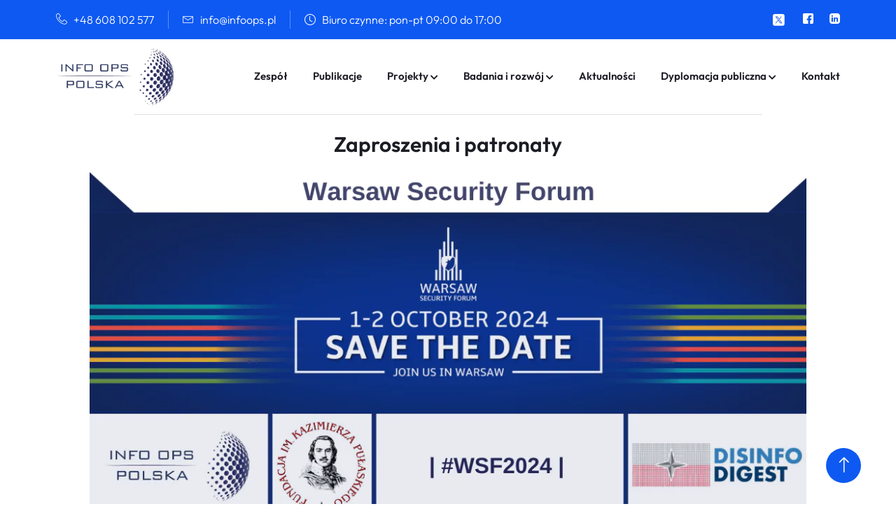

--- FILE ---
content_type: text/html; charset=UTF-8
request_url: https://infoops.pl/zaproszenia-i-patronaty/
body_size: 38772
content:
<!doctype html><html dir="ltr" lang="pl-PL" prefix="og: https://ogp.me/ns#"><head><script data-no-optimize="1">var litespeed_docref=sessionStorage.getItem("litespeed_docref");litespeed_docref&&(Object.defineProperty(document,"referrer",{get:function(){return litespeed_docref}}),sessionStorage.removeItem("litespeed_docref"));</script> <meta charset="UTF-8"><meta name="viewport" content="width=device-width, initial-scale=1"><link rel="profile" href="https://gmpg.org/xfn/11">
 <script type="litespeed/javascript">(function(w,d,s,l,i){w[l]=w[l]||[];w[l].push({'gtm.start':new Date().getTime(),event:'gtm.js'});var f=d.getElementsByTagName(s)[0],j=d.createElement(s),dl=l!='dataLayer'?'&l='+l:'';j.async=!0;j.src='https://www.googletagmanager.com/gtm.js?id='+i+dl;f.parentNode.insertBefore(j,f)})(window,document,'script','dataLayer','GTM-N5LSSBCF')</script> <title>Dyplomacja publiczna - Fundacja INFO OPS POLSKA</title><meta name="description" content="Zaproszenia i patronaty Do zobaczenia podczas Warsaw Security Forum 2024. #WSF2024 jest jedną z wiodących konferencji poświęconych bezpieczeństwu transatlantyckiemu ze szczególnym uwzględnieniem bezpieczeństwa Europy Środkowej i Wschodniej. Zapraszamy! Więcej informacji o wydarzeniu znajdziecie państwo tutaj: https://warsawsecurityforum.org/current-edition/ Komitet Naukowy oraz Komitet Organizacyjny VI Konferencji Naukowej „Bezpieczeństwo energetyczne Filary i perspektywa rozwoju” w imieniu organizatorów: Instytutu Polityki" /><meta name="robots" content="max-snippet:-1, max-image-preview:large, max-video-preview:-1" /><link rel="canonical" href="https://infoops.pl/zaproszenia-i-patronaty/" /><meta name="generator" content="All in One SEO (AIOSEO) 4.9.2" /><meta property="og:locale" content="pl_PL" /><meta property="og:site_name" content="Fundacja INFO OPS POLSKA - Info Ops Polska" /><meta property="og:type" content="article" /><meta property="og:title" content="Dyplomacja publiczna - Fundacja INFO OPS POLSKA" /><meta property="og:description" content="Zaproszenia i patronaty Do zobaczenia podczas Warsaw Security Forum 2024. #WSF2024 jest jedną z wiodących konferencji poświęconych bezpieczeństwu transatlantyckiemu ze szczególnym uwzględnieniem bezpieczeństwa Europy Środkowej i Wschodniej. Zapraszamy! Więcej informacji o wydarzeniu znajdziecie państwo tutaj: https://warsawsecurityforum.org/current-edition/ Komitet Naukowy oraz Komitet Organizacyjny VI Konferencji Naukowej „Bezpieczeństwo energetyczne Filary i perspektywa rozwoju” w imieniu organizatorów: Instytutu Polityki" /><meta property="og:url" content="https://infoops.pl/zaproszenia-i-patronaty/" /><meta property="og:image" content="https://infoops.pl/wp-content/uploads/2023/12/cropped-info-ops.jpg" /><meta property="og:image:secure_url" content="https://infoops.pl/wp-content/uploads/2023/12/cropped-info-ops.jpg" /><meta property="og:image:width" content="1109" /><meta property="og:image:height" content="562" /><meta property="article:published_time" content="2023-12-03T11:28:15+00:00" /><meta property="article:modified_time" content="2025-01-14T11:20:12+00:00" /><meta property="article:publisher" content="https://www.facebook.com/InfoOpsPolska/" /><meta name="twitter:card" content="summary_large_image" /><meta name="twitter:site" content="@InfoOps_Polska" /><meta name="twitter:title" content="Dyplomacja publiczna - Fundacja INFO OPS POLSKA" /><meta name="twitter:description" content="Zaproszenia i patronaty Do zobaczenia podczas Warsaw Security Forum 2024. #WSF2024 jest jedną z wiodących konferencji poświęconych bezpieczeństwu transatlantyckiemu ze szczególnym uwzględnieniem bezpieczeństwa Europy Środkowej i Wschodniej. Zapraszamy! Więcej informacji o wydarzeniu znajdziecie państwo tutaj: https://warsawsecurityforum.org/current-edition/ Komitet Naukowy oraz Komitet Organizacyjny VI Konferencji Naukowej „Bezpieczeństwo energetyczne Filary i perspektywa rozwoju” w imieniu organizatorów: Instytutu Polityki" /><meta name="twitter:creator" content="@InfoOps_Polska" /><meta name="twitter:image" content="https://infoops.pl/wp-content/uploads/2023/12/cropped-info-ops.jpg" /> <script type="application/ld+json" class="aioseo-schema">{"@context":"https:\/\/schema.org","@graph":[{"@type":"BreadcrumbList","@id":"https:\/\/infoops.pl\/zaproszenia-i-patronaty\/#breadcrumblist","itemListElement":[{"@type":"ListItem","@id":"https:\/\/infoops.pl#listItem","position":1,"name":"Home","item":"https:\/\/infoops.pl","nextItem":{"@type":"ListItem","@id":"https:\/\/infoops.pl\/zaproszenia-i-patronaty\/#listItem","name":"Dyplomacja publiczna"}},{"@type":"ListItem","@id":"https:\/\/infoops.pl\/zaproszenia-i-patronaty\/#listItem","position":2,"name":"Dyplomacja publiczna","previousItem":{"@type":"ListItem","@id":"https:\/\/infoops.pl#listItem","name":"Home"}}]},{"@type":"Organization","@id":"https:\/\/infoops.pl\/#organization","name":"Fundacja INFO OPS POLSKA","description":"Swoj\u0105 aktywno\u015bci\u0105 obejmuje rozw\u00f3j zdolno\u015bci rozpoznania operacji informacyjnych i psychologicznych, w tym analizy proces\u00f3w manipulacji polskoj\u0119zycznym \u015brodowiskiem informacyjnym: dezinformacji, propagandy, in\u017cynierii spo\u0142ecznej i aktywno\u015bci cybernetycznych.","url":"https:\/\/infoops.pl\/","email":"info@infoops.pl","telephone":"+48608102577","logo":{"@type":"ImageObject","url":"https:\/\/infoops.pl\/wp-content\/uploads\/2023\/12\/cropped-info-ops.jpg","@id":"https:\/\/infoops.pl\/zaproszenia-i-patronaty\/#organizationLogo","width":1109,"height":562},"image":{"@id":"https:\/\/infoops.pl\/zaproszenia-i-patronaty\/#organizationLogo"},"sameAs":["https:\/\/www.facebook.com\/InfoOpsPolska\/","https:\/\/twitter.com\/InfoOps_Polska","https:\/\/www.linkedin.com\/company\/infoops-polska\/"]},{"@type":"WebPage","@id":"https:\/\/infoops.pl\/zaproszenia-i-patronaty\/#webpage","url":"https:\/\/infoops.pl\/zaproszenia-i-patronaty\/","name":"Dyplomacja publiczna - Fundacja INFO OPS POLSKA","description":"Zaproszenia i patronaty Do zobaczenia podczas Warsaw Security Forum 2024. #WSF2024 jest jedn\u0105 z wiod\u0105cych konferencji po\u015bwi\u0119conych bezpiecze\u0144stwu transatlantyckiemu ze szczeg\u00f3lnym uwzgl\u0119dnieniem bezpiecze\u0144stwa Europy \u015arodkowej i Wschodniej. Zapraszamy! Wi\u0119cej informacji o wydarzeniu znajdziecie pa\u0144stwo tutaj: https:\/\/warsawsecurityforum.org\/current-edition\/ Komitet Naukowy oraz Komitet Organizacyjny VI Konferencji Naukowej \u201eBezpiecze\u0144stwo energetyczne Filary i perspektywa rozwoju\u201d w imieniu organizator\u00f3w: Instytutu Polityki","inLanguage":"pl-PL","isPartOf":{"@id":"https:\/\/infoops.pl\/#website"},"breadcrumb":{"@id":"https:\/\/infoops.pl\/zaproszenia-i-patronaty\/#breadcrumblist"},"datePublished":"2023-12-03T11:28:15+00:00","dateModified":"2025-01-14T11:20:12+00:00"},{"@type":"WebSite","@id":"https:\/\/infoops.pl\/#website","url":"https:\/\/infoops.pl\/","name":"Fundacja INFO OPS POLSKA","alternateName":"Fundacja INFO OPS","description":"Info Ops Polska","inLanguage":"pl-PL","publisher":{"@id":"https:\/\/infoops.pl\/#organization"}}]}</script>  <script data-cfasync="false" data-pagespeed-no-defer>window.dataLayerPYS = window.dataLayerPYS || [];</script> <script type='application/javascript'  id='pys-version-script'>console.log('PixelYourSite Free version 11.1.5');</script> <link rel='dns-prefetch' href='//use.fontawesome.com' /><link rel='dns-prefetch' href='//fonts.googleapis.com' /><link rel="alternate" type="application/rss+xml" title="Fundacja INFO OPS POLSKA &raquo; Kanał z wpisami" href="https://infoops.pl/feed/" /><style>[consent-id]:not(.rcb-content-blocker):not([consent-transaction-complete]):not([consent-visual-use-parent^="children:"]):not([consent-confirm]){opacity:0!important;}
.rcb-content-blocker+.rcb-content-blocker-children-fallback~*{display:none!important;}</style><link rel="preload" href="https://infoops.pl/wp-content/186188394817c96a1f8280ecb18c152b/dist/1691591590.js" as="script" /><link rel="preload" href="https://infoops.pl/wp-content/186188394817c96a1f8280ecb18c152b/dist/1841460301.js" as="script" /><link rel="preload" href="https://infoops.pl/wp-content/plugins/real-cookie-banner/public/lib/animate.css/animate.min.css" as="style" /> <script data-cfasync="false" defer src="https://infoops.pl/wp-content/186188394817c96a1f8280ecb18c152b/dist/1691591590.js" id="real-cookie-banner-vendor-real-cookie-banner-banner-js"></script> <script type="application/json" data-skip-lazy-load="js-extra" data-skip-moving="true" data-no-defer nitro-exclude data-alt-type="application/ld+json" data-dont-merge data-wpmeteor-nooptimize="true" data-cfasync="false" id="ae21c6279f3098894fca3203b0d2d80571-js-extra">{"slug":"real-cookie-banner","textDomain":"real-cookie-banner","version":"5.2.9","restUrl":"https:\/\/infoops.pl\/wp-json\/real-cookie-banner\/v1\/","restNamespace":"real-cookie-banner\/v1","restPathObfuscateOffset":"cfad57dc199340eb","restRoot":"https:\/\/infoops.pl\/wp-json\/","restQuery":{"_v":"5.2.9","_locale":"user"},"restNonce":"54a3597e71","restRecreateNonceEndpoint":"https:\/\/infoops.pl\/wp-admin\/admin-ajax.php?action=rest-nonce","publicUrl":"https:\/\/infoops.pl\/wp-content\/plugins\/real-cookie-banner\/public\/","chunkFolder":"dist","chunksLanguageFolder":"https:\/\/infoops.pl\/wp-content\/languages\/mo-cache\/real-cookie-banner\/","chunks":{},"others":{"customizeValuesBanner":"{\"layout\":{\"type\":\"dialog\",\"maxHeightEnabled\":false,\"maxHeight\":740,\"dialogMaxWidth\":530,\"dialogPosition\":\"middleCenter\",\"dialogMargin\":[0,0,0,0],\"bannerPosition\":\"bottom\",\"bannerMaxWidth\":1024,\"dialogBorderRadius\":3,\"borderRadius\":5,\"animationIn\":\"slideInUp\",\"animationInDuration\":500,\"animationInOnlyMobile\":true,\"animationOut\":\"none\",\"animationOutDuration\":500,\"animationOutOnlyMobile\":true,\"overlay\":true,\"overlayBg\":\"#000000\",\"overlayBgAlpha\":50,\"overlayBlur\":2},\"decision\":{\"acceptAll\":\"button\",\"acceptEssentials\":\"button\",\"showCloseIcon\":false,\"acceptIndividual\":\"link\",\"buttonOrder\":\"all,essential,save,individual\",\"showGroups\":false,\"groupsFirstView\":false,\"saveButton\":\"always\"},\"design\":{\"bg\":\"#ffffff\",\"textAlign\":\"center\",\"linkTextDecoration\":\"underline\",\"borderWidth\":0,\"borderColor\":\"#ffffff\",\"fontSize\":13,\"fontColor\":\"#2b2b2b\",\"fontInheritFamily\":true,\"fontFamily\":\"Arial, Helvetica, sans-serif\",\"fontWeight\":\"normal\",\"boxShadowEnabled\":true,\"boxShadowOffsetX\":0,\"boxShadowOffsetY\":5,\"boxShadowBlurRadius\":13,\"boxShadowSpreadRadius\":0,\"boxShadowColor\":\"#000000\",\"boxShadowColorAlpha\":20},\"headerDesign\":{\"inheritBg\":true,\"bg\":\"#f4f4f4\",\"inheritTextAlign\":true,\"textAlign\":\"center\",\"padding\":[17,20,15,20],\"logo\":\"\",\"logoRetina\":\"\",\"logoMaxHeight\":40,\"logoPosition\":\"left\",\"logoMargin\":[5,15,5,15],\"fontSize\":20,\"fontColor\":\"#2b2b2b\",\"fontInheritFamily\":true,\"fontFamily\":\"Arial, Helvetica, sans-serif\",\"fontWeight\":\"normal\",\"borderWidth\":1,\"borderColor\":\"#efefef\"},\"bodyDesign\":{\"padding\":[15,20,5,20],\"descriptionInheritFontSize\":true,\"descriptionFontSize\":13,\"dottedGroupsInheritFontSize\":true,\"dottedGroupsFontSize\":13,\"dottedGroupsBulletColor\":\"#15779b\",\"teachingsInheritTextAlign\":true,\"teachingsTextAlign\":\"center\",\"teachingsSeparatorActive\":true,\"teachingsSeparatorWidth\":50,\"teachingsSeparatorHeight\":1,\"teachingsSeparatorColor\":\"#15779b\",\"teachingsInheritFontSize\":false,\"teachingsFontSize\":12,\"teachingsInheritFontColor\":false,\"teachingsFontColor\":\"#757575\",\"accordionMargin\":[10,0,5,0],\"accordionPadding\":[5,10,5,10],\"accordionArrowType\":\"outlined\",\"accordionArrowColor\":\"#15779b\",\"accordionBg\":\"#ffffff\",\"accordionActiveBg\":\"#f9f9f9\",\"accordionHoverBg\":\"#efefef\",\"accordionBorderWidth\":1,\"accordionBorderColor\":\"#efefef\",\"accordionTitleFontSize\":12,\"accordionTitleFontColor\":\"#2b2b2b\",\"accordionTitleFontWeight\":\"normal\",\"accordionDescriptionMargin\":[5,0,0,0],\"accordionDescriptionFontSize\":12,\"accordionDescriptionFontColor\":\"#757575\",\"accordionDescriptionFontWeight\":\"normal\",\"acceptAllOneRowLayout\":false,\"acceptAllPadding\":[10,10,10,10],\"acceptAllBg\":\"#15779b\",\"acceptAllTextAlign\":\"center\",\"acceptAllFontSize\":18,\"acceptAllFontColor\":\"#ffffff\",\"acceptAllFontWeight\":\"normal\",\"acceptAllBorderWidth\":0,\"acceptAllBorderColor\":\"#000000\",\"acceptAllHoverBg\":\"#11607d\",\"acceptAllHoverFontColor\":\"#ffffff\",\"acceptAllHoverBorderColor\":\"#000000\",\"acceptEssentialsUseAcceptAll\":true,\"acceptEssentialsButtonType\":\"\",\"acceptEssentialsPadding\":[10,10,10,10],\"acceptEssentialsBg\":\"#efefef\",\"acceptEssentialsTextAlign\":\"center\",\"acceptEssentialsFontSize\":18,\"acceptEssentialsFontColor\":\"#0a0a0a\",\"acceptEssentialsFontWeight\":\"normal\",\"acceptEssentialsBorderWidth\":0,\"acceptEssentialsBorderColor\":\"#000000\",\"acceptEssentialsHoverBg\":\"#e8e8e8\",\"acceptEssentialsHoverFontColor\":\"#000000\",\"acceptEssentialsHoverBorderColor\":\"#000000\",\"acceptIndividualPadding\":[5,5,5,5],\"acceptIndividualBg\":\"#ffffff\",\"acceptIndividualTextAlign\":\"center\",\"acceptIndividualFontSize\":16,\"acceptIndividualFontColor\":\"#15779b\",\"acceptIndividualFontWeight\":\"normal\",\"acceptIndividualBorderWidth\":0,\"acceptIndividualBorderColor\":\"#000000\",\"acceptIndividualHoverBg\":\"#ffffff\",\"acceptIndividualHoverFontColor\":\"#11607d\",\"acceptIndividualHoverBorderColor\":\"#000000\"},\"footerDesign\":{\"poweredByLink\":true,\"inheritBg\":false,\"bg\":\"#fcfcfc\",\"inheritTextAlign\":true,\"textAlign\":\"center\",\"padding\":[10,20,15,20],\"fontSize\":14,\"fontColor\":\"#757474\",\"fontInheritFamily\":true,\"fontFamily\":\"Arial, Helvetica, sans-serif\",\"fontWeight\":\"normal\",\"hoverFontColor\":\"#2b2b2b\",\"borderWidth\":1,\"borderColor\":\"#efefef\",\"languageSwitcher\":\"flags\"},\"texts\":{\"headline\":\"Preferencje dot. prywatno\\u015bci\",\"description\":\"U\\u017cywamy plik\\u00f3w cookie i podobnych technologii na naszej witrynie i przetwarzamy dane osobowe u\\u017cytkownika (np. adres IP), na przyk\\u0142ad w celu personalizacji tre\\u015bci i reklam, integracji medi\\u00f3w od dostawc\\u00f3w zewn\\u0119trznych lub analizy ruchu na naszej witrynie. Przetwarzanie danych mo\\u017ce r\\u00f3wnie\\u017c odbywa\\u0107 si\\u0119 w wyniku ustawienia plik\\u00f3w cookie. Te dane s\\u0105 udost\\u0119pniane stronom trzecim, kt\\u00f3re wymieniamy w ustawieniach prywatno\\u015bci.<br \\\/><br \\\/>Przetwarzanie danych mo\\u017ce odbywa\\u0107 si\\u0119 za Pa\\u0144stwa zgod\\u0105 lub na podstawie uzasadnionego interesu, kt\\u00f3remu mo\\u017cna sprzeciwi\\u0107 si\\u0119 w ustawieniach prywatno\\u015bci. Maj\\u0105 Pa\\u0144stwo prawo do niewyra\\u017cenia zgody oraz do jej zmiany lub odwo\\u0142ania w p\\u00f3\\u017aniejszym czasie. Wi\\u0119cej informacji na temat wykorzystywania danych mo\\u017cna znale\\u017a\\u0107 w naszej {{privacyPolicy}}polityce prywatno\\u015bci{{\\\/privacyPolicy}}.\",\"acceptAll\":\"Akceptuj wszystko\",\"acceptEssentials\":\"Kontynuuj bez zgody\",\"acceptIndividual\":\"Ustaw indywidualne ustawienia prywatno\\u015bci\",\"poweredBy\":\"2\",\"dataProcessingInUnsafeCountries\":\"Niekt\\u00f3re us\\u0142ugi przetwarzaj\\u0105 dane osobowe w niezabezpieczonych pa\\u0144stwach trzecich. Wyra\\u017caj\\u0105c zgod\\u0119 na korzystanie z tych us\\u0142ug, wyra\\u017caj\\u0105 Pa\\u0144stwo r\\u00f3wnie\\u017c zgod\\u0119 na przetwarzanie swoich danych w tych niezabezpieczonych krajach trzecich zgodnie z {{legalBasis}}. Wi\\u0105\\u017ce si\\u0119 to z ryzykiem, \\u017ce dane u\\u017cytkownika b\\u0119d\\u0105 przetwarzane przez organy do cel\\u00f3w kontroli i monitorowania, by\\u0107 mo\\u017ce bez mo\\u017cliwo\\u015bci odwo\\u0142ania si\\u0119 na drodze prawnej.\",\"ageNoticeBanner\":\"Masz mniej ni\\u017c {{minAge}} lat? W takim przypadku nie mo\\u017cesz wyrazi\\u0107 zgody na us\\u0142ugi opcjonalne. Popro\\u015b rodzic\\u00f3w lub opiekun\\u00f3w prawnych, aby wyrazili zgod\\u0119 na te us\\u0142ugi razem z Tob\\u0105.\",\"ageNoticeBlocker\":\"Masz mniej ni\\u017c {{minAge}} lat? Niestety, nie mo\\u017cesz wyrazi\\u0107 zgody na korzystanie z tej us\\u0142ugi w celu ogl\\u0105dania tych tre\\u015bci. Popro\\u015b rodzic\\u00f3w lub opiekun\\u00f3w, aby wyrazili zgod\\u0119 na us\\u0142ug\\u0119 razem z Tob\\u0105!\",\"listServicesNotice\":\"Akceptuj\\u0105c wszystkie us\\u0142ugi, zezwalaj\\u0105 Pa\\u0144stwo na wczytanie {{services}}. Us\\u0142ugi te s\\u0105 podzielone na grupy {{serviceGroups}} zgodnie z ich przeznaczeniem (przynale\\u017cno\\u015b\\u0107 oznaczona liczbami w indeksie g\\u00f3rnym).\",\"listServicesLegitimateInterestNotice\":\"Dodatkowo {{services}} s\\u0105 wczytywane na podstawie uzasadnionego interesu.\",\"consentForwardingExternalHosts\":\"Pa\\u0144stwa zgoda ma r\\u00f3wnie\\u017c zastosowanie na {{websites}}.\",\"blockerHeadline\":\"{{name}} zablokowany z powodu ustawie\\u0144 prywatno\\u015bci\",\"blockerLinkShowMissing\":\"Poka\\u017c wszystkie us\\u0142ugi, na kt\\u00f3re jeszcze trzeba wyrazi\\u0107 zgod\\u0119\",\"blockerLoadButton\":\"Zaakceptuj us\\u0142ugi i wczytaj zawarto\\u015b\\u0107\",\"blockerAcceptInfo\":\"Wczytanie zablokowanej zawarto\\u015bci spowoduje dostosowanie ustawie\\u0144 prywatno\\u015bci. Tre\\u015bci z tej us\\u0142ugi nie b\\u0119d\\u0105 blokowane w przysz\\u0142o\\u015bci.\",\"stickyHistory\":\"Historia ustawie\\u0144 prywatno\\u015bci\",\"stickyRevoke\":\"Cofnij zgody\",\"stickyRevokeSuccessMessage\":\"Pomy\\u015blnie cofni\\u0119to zgod\\u0119 na us\\u0142ugi z plikami cookie i przetwarzanie danych osobowych. Strona zostanie teraz ponownie wczytana!\",\"stickyChange\":\"Zmie\\u0144 ustawienia prywatno\\u015bci\"},\"individualLayout\":{\"inheritDialogMaxWidth\":false,\"dialogMaxWidth\":970,\"inheritBannerMaxWidth\":true,\"bannerMaxWidth\":1980,\"descriptionTextAlign\":\"left\"},\"group\":{\"checkboxBg\":\"#f0f0f0\",\"checkboxBorderWidth\":1,\"checkboxBorderColor\":\"#d2d2d2\",\"checkboxActiveColor\":\"#ffffff\",\"checkboxActiveBg\":\"#15779b\",\"checkboxActiveBorderColor\":\"#11607d\",\"groupInheritBg\":true,\"groupBg\":\"#f4f4f4\",\"groupPadding\":[15,15,15,15],\"groupSpacing\":10,\"groupBorderRadius\":5,\"groupBorderWidth\":1,\"groupBorderColor\":\"#f4f4f4\",\"headlineFontSize\":16,\"headlineFontWeight\":\"normal\",\"headlineFontColor\":\"#2b2b2b\",\"descriptionFontSize\":14,\"descriptionFontColor\":\"#757575\",\"linkColor\":\"#757575\",\"linkHoverColor\":\"#2b2b2b\",\"detailsHideLessRelevant\":true},\"saveButton\":{\"useAcceptAll\":true,\"type\":\"button\",\"padding\":[10,10,10,10],\"bg\":\"#efefef\",\"textAlign\":\"center\",\"fontSize\":18,\"fontColor\":\"#0a0a0a\",\"fontWeight\":\"normal\",\"borderWidth\":0,\"borderColor\":\"#000000\",\"hoverBg\":\"#e8e8e8\",\"hoverFontColor\":\"#000000\",\"hoverBorderColor\":\"#000000\"},\"individualTexts\":{\"headline\":\"Indywidualne preferencje prywatno\\u015bci\",\"description\":\"U\\u017cywamy plik\\u00f3w cookie i podobnych technologii na naszej witrynie i przetwarzamy dane osobowe u\\u017cytkownika (np. adres IP), na przyk\\u0142ad w celu personalizacji tre\\u015bci i reklam, integracji medi\\u00f3w od dostawc\\u00f3w zewn\\u0119trznych lub analizy ruchu na naszej witrynie. Przetwarzanie danych mo\\u017ce r\\u00f3wnie\\u017c odbywa\\u0107 si\\u0119 w wyniku ustawienia plik\\u00f3w cookie. Te dane s\\u0105 udost\\u0119pniane stronom trzecim, kt\\u00f3re wymieniamy w ustawieniach prywatno\\u015bci.<br \\\/><br \\\/>Przetwarzanie danych mo\\u017ce odbywa\\u0107 si\\u0119 za Pa\\u0144stwa zgod\\u0105 lub na podstawie uzasadnionego interesu, kt\\u00f3remu mo\\u017cna sprzeciwi\\u0107 si\\u0119 w ustawieniach prywatno\\u015bci. Maj\\u0105 Pa\\u0144stwo prawo do niewyra\\u017cenia zgody oraz do jej zmiany lub odwo\\u0142ania w p\\u00f3\\u017aniejszym czasie. Wi\\u0119cej informacji na temat wykorzystywania danych mo\\u017cna znale\\u017a\\u0107 w naszej {{privacyPolicy}}polityce prywatno\\u015bci{{\\\/privacyPolicy}}.<br \\\/><br \\\/>Poni\\u017cej znajduje si\\u0119 przegl\\u0105d wszystkich us\\u0142ug u\\u017cywanych przez t\\u0119 witryn\\u0119. Mog\\u0105 Pa\\u0144stwo zapozna\\u0107 si\\u0119 ze szczeg\\u00f3\\u0142owymi informacjami na temat ka\\u017cdej us\\u0142ugi i wyrazi\\u0107 na nie zgod\\u0119 indywidualnie lub skorzysta\\u0107 z prawa do sprzeciwu.\",\"save\":\"Zapisz spersonalizowane wybory\",\"showMore\":\"Poka\\u017c informacje o us\\u0142udze\",\"hideMore\":\"Ukryj informacje o us\\u0142udze\",\"postamble\":\"\"},\"mobile\":{\"enabled\":true,\"maxHeight\":400,\"hideHeader\":false,\"alignment\":\"bottom\",\"scalePercent\":90,\"scalePercentVertical\":-50},\"sticky\":{\"enabled\":false,\"animationsEnabled\":true,\"alignment\":\"left\",\"bubbleBorderRadius\":50,\"icon\":\"fingerprint\",\"iconCustom\":\"\",\"iconCustomRetina\":\"\",\"iconSize\":30,\"iconColor\":\"#ffffff\",\"bubbleMargin\":[10,20,20,20],\"bubblePadding\":15,\"bubbleBg\":\"#15779b\",\"bubbleBorderWidth\":0,\"bubbleBorderColor\":\"#10556f\",\"boxShadowEnabled\":true,\"boxShadowOffsetX\":0,\"boxShadowOffsetY\":2,\"boxShadowBlurRadius\":5,\"boxShadowSpreadRadius\":1,\"boxShadowColor\":\"#105b77\",\"boxShadowColorAlpha\":40,\"bubbleHoverBg\":\"#ffffff\",\"bubbleHoverBorderColor\":\"#000000\",\"hoverIconColor\":\"#000000\",\"hoverIconCustom\":\"\",\"hoverIconCustomRetina\":\"\",\"menuFontSize\":16,\"menuBorderRadius\":5,\"menuItemSpacing\":10,\"menuItemPadding\":[5,10,5,10]},\"customCss\":{\"css\":\"\",\"antiAdBlocker\":\"y\"}}","isPro":false,"showProHints":false,"proUrl":"https:\/\/devowl.io\/go\/real-cookie-banner?source=rcb-lite","showLiteNotice":true,"frontend":{"groups":"[{\"id\":71,\"name\":\"Niezb\\u0119dny\",\"slug\":\"niezbedny\",\"description\":\"Us\\u0142ugi niezb\\u0119dne wymagane s\\u0105 do podstawowej funkcjonalno\\u015bci witryny. Obejmuj\\u0105 one wy\\u0142\\u0105cznie us\\u0142ugi potrzebne z technicznego punktu widzenia. Nie mo\\u017cna wnie\\u015b\\u0107 sprzeciwu wobec tych us\\u0142ug.\",\"isEssential\":true,\"isDefault\":true,\"items\":[{\"id\":3844,\"name\":\"Real Cookie Banner\",\"purpose\":\"Real Cookie Banner prosi odwiedzaj\\u0105cych witryn\\u0119 o zgod\\u0119 na ustawienie plik\\u00f3w cookie i przetwarzanie danych osobowych. W tym celu ka\\u017cdej osobie odwiedzaj\\u0105cej witryn\\u0119 przypisywany jest UUID (anonimowy identyfikator u\\u017cytkownika), kt\\u00f3ry jest wa\\u017cny do momentu wyga\\u015bni\\u0119cia pliku cookie w celu przechowywania zgody. Pliki cookie s\\u0105 u\\u017cywane do testowania, czy pliki cookie mog\\u0105 by\\u0107 ustawione, do przechowywania odniesienia do udokumentowanej zgody, do przechowywania, na kt\\u00f3re us\\u0142ugi, z kt\\u00f3rych grup us\\u0142ug odwiedzaj\\u0105cy wyrazi\\u0142 zgod\\u0119, oraz, je\\u015bli zgoda zosta\\u0142a uzyskana zgodnie z Transparency & Consent Framework (TCF), do przechowywania zgody w partnerach TCF, celach, celach specjalnych, funkcjach i funkcjach specjalnych. W ramach obowi\\u0105zku ujawnienia zgodnie z RODO zebrana zgoda jest w pe\\u0142ni udokumentowana. Obejmuje to, opr\\u00f3cz us\\u0142ug i grup us\\u0142ug, na kt\\u00f3re odwiedzaj\\u0105cy wyrazi\\u0142 zgod\\u0119, a je\\u015bli zgoda zosta\\u0142a uzyskana zgodnie ze standardem TCF, na kt\\u00f3rych partner\\u00f3w TCF, cele i funkcje odwiedzaj\\u0105cy wyrazi\\u0142 zgod\\u0119, wszystkie ustawienia baner\\u00f3w plik\\u00f3w cookie w momencie wyra\\u017cenia zgody, a tak\\u017ce okoliczno\\u015bci techniczne (np. rozmiar wy\\u015bwietlanego obszaru w momencie wyra\\u017cenia zgody) oraz interakcje u\\u017cytkownika (np. klikni\\u0119cia przycisk\\u00f3w), kt\\u00f3re doprowadzi\\u0142y do wyra\\u017cenia zgody. Zgoda jest zbierana jeden raz na ka\\u017cdy j\\u0119zyk.\",\"providerContact\":{\"phone\":\"\",\"email\":\"\",\"link\":\"\"},\"isProviderCurrentWebsite\":true,\"provider\":\"\",\"uniqueName\":\"\",\"isEmbeddingOnlyExternalResources\":false,\"legalBasis\":\"legal-requirement\",\"dataProcessingInCountries\":[],\"dataProcessingInCountriesSpecialTreatments\":[],\"technicalDefinitions\":[{\"type\":\"http\",\"name\":\"real_cookie_banner*\",\"host\":\".infoops.pl\",\"duration\":365,\"durationUnit\":\"d\",\"isSessionDuration\":false,\"purpose\":\"Unikalny identyfikator zgody, ale nie osoby odwiedzaj\\u0105cej witryn\\u0119. Skr\\u00f3t rewizyjny dla ustawie\\u0144 banera plik\\u00f3w cookie (teksty, kolory, funkcje, grupy us\\u0142ug, us\\u0142ugi, blokady tre\\u015bci itp.) Identyfikatory us\\u0142ug i grup us\\u0142ug, na kt\\u00f3re wyra\\u017cono zgod\\u0119.\"},{\"type\":\"http\",\"name\":\"real_cookie_banner*-tcf\",\"host\":\".infoops.pl\",\"duration\":365,\"durationUnit\":\"d\",\"isSessionDuration\":false,\"purpose\":\"Zgody gromadzone w ramach TCF przechowywane w formacie TC String, w tym dostawcy TCF, cele, cele specjalne, funkcje i funkcje specjalne.\"},{\"type\":\"http\",\"name\":\"real_cookie_banner*-gcm\",\"host\":\".infoops.pl\",\"duration\":365,\"durationUnit\":\"d\",\"isSessionDuration\":false,\"purpose\":\"Zgody na typy (cele) zgody zebrane w ramach trybu zgody Google przechowywane dla wszystkich us\\u0142ug zgodnych z trybem zgody Google.\"},{\"type\":\"http\",\"name\":\"real_cookie_banner-test\",\"host\":\".infoops.pl\",\"duration\":365,\"durationUnit\":\"d\",\"isSessionDuration\":false,\"purpose\":\"Plik cookie ustawiony w celu przetestowania funkcjonalno\\u015bci plik\\u00f3w cookie HTTP. Usuni\\u0119ty natychmiast po zako\\u0144czeniu testu.\"},{\"type\":\"local\",\"name\":\"real_cookie_banner*\",\"host\":\"https:\\\/\\\/infoops.pl\",\"duration\":1,\"durationUnit\":\"d\",\"isSessionDuration\":false,\"purpose\":\"Unikalny identyfikator zgody, ale nie osoby odwiedzaj\\u0105cej witryn\\u0119. Skr\\u00f3t rewizyjny dla ustawie\\u0144 banera plik\\u00f3w cookie (teksty, kolory, funkcje, grupy us\\u0142ug, us\\u0142ugi, blokady tre\\u015bci itp.) Identyfikatory us\\u0142ug i grup us\\u0142ug, na kt\\u00f3re wyra\\u017cono zgod\\u0119. Jest przechowywany tylko do momentu udokumentowania zgody na serwerze witryny.\"},{\"type\":\"local\",\"name\":\"real_cookie_banner*-tcf\",\"host\":\"https:\\\/\\\/infoops.pl\",\"duration\":1,\"durationUnit\":\"d\",\"isSessionDuration\":false,\"purpose\":\"Zgody zebrane w ramach TCF przechowywane w formacie TC String, w tym dostawcy TCF, cele, cele specjalne, funkcje i funkcje specjalne. Jest przechowywana tylko do momentu udokumentowania zgody na serwerze witryny.\"},{\"type\":\"local\",\"name\":\"real_cookie_banner*-gcm\",\"host\":\"https:\\\/\\\/infoops.pl\",\"duration\":1,\"durationUnit\":\"d\",\"isSessionDuration\":false,\"purpose\":\"Zgody zebrane w ramach Google Consent Mode przechowywane w typach zg\\u00f3d (celach) dla wszystkich us\\u0142ug zgodnych z Google Consent Mode. Jest przechowywana tylko do momentu udokumentowania zgody na serwerze witryny.\"},{\"type\":\"local\",\"name\":\"real_cookie_banner-consent-queue*\",\"host\":\"https:\\\/\\\/infoops.pl\",\"duration\":1,\"durationUnit\":\"d\",\"isSessionDuration\":false,\"purpose\":\"Lokalne buforowanie wyboru w banerze plik\\u00f3w cookie do czasu uzyskania zgody serwera; okresowe dokumentowanie lub pr\\u00f3ba prze\\u0142\\u0105czenia strony, je\\u015bli serwer jest niedost\\u0119pny lub przeci\\u0105\\u017cony.\"}],\"codeDynamics\":[],\"providerPrivacyPolicyUrl\":\"\",\"providerLegalNoticeUrl\":\"\",\"tagManagerOptInEventName\":\"\",\"tagManagerOptOutEventName\":\"\",\"googleConsentModeConsentTypes\":[],\"executePriority\":10,\"codeOptIn\":\"\",\"executeCodeOptInWhenNoTagManagerConsentIsGiven\":false,\"codeOptOut\":\"\",\"executeCodeOptOutWhenNoTagManagerConsentIsGiven\":false,\"deleteTechnicalDefinitionsAfterOptOut\":false,\"codeOnPageLoad\":\"\",\"presetId\":\"real-cookie-banner\"}]}]","links":[],"websiteOperator":{"address":"","country":"PL","contactEmail":"base64-encoded:bnNzZ3JhZmlrYUBPbmV0LnBs","contactPhone":"","contactFormUrl":false},"blocker":[],"languageSwitcher":[],"predefinedDataProcessingInSafeCountriesLists":{"GDPR":["AT","BE","BG","HR","CY","CZ","DK","EE","FI","FR","DE","GR","HU","IE","IS","IT","LI","LV","LT","LU","MT","NL","NO","PL","PT","RO","SK","SI","ES","SE"],"DSG":["CH"],"GDPR+DSG":[],"ADEQUACY_EU":["AD","AR","CA","FO","GG","IL","IM","JP","JE","NZ","KR","CH","GB","UY","US"],"ADEQUACY_CH":["DE","AD","AR","AT","BE","BG","CA","CY","HR","DK","ES","EE","FI","FR","GI","GR","GG","HU","IM","FO","IE","IS","IL","IT","JE","LV","LI","LT","LU","MT","MC","NO","NZ","NL","PL","PT","CZ","RO","GB","SK","SI","SE","UY","US"]},"decisionCookieName":"real_cookie_banner-v:3_blog:1_path:ebd4b7b","revisionHash":"ce723f4164a7c24a45bb8e36967af113","territorialLegalBasis":["gdpr-eprivacy"],"setCookiesViaManager":"none","isRespectDoNotTrack":false,"failedConsentDocumentationHandling":"essentials","isAcceptAllForBots":true,"isDataProcessingInUnsafeCountries":false,"isAgeNotice":true,"ageNoticeAgeLimit":16,"isListServicesNotice":true,"isBannerLessConsent":false,"isTcf":false,"isGcm":false,"isGcmListPurposes":false,"hasLazyData":false},"anonymousContentUrl":"https:\/\/infoops.pl\/wp-content\/186188394817c96a1f8280ecb18c152b\/dist\/","anonymousHash":"186188394817c96a1f8280ecb18c152b","hasDynamicPreDecisions":false,"isLicensed":true,"isDevLicense":false,"multilingualSkipHTMLForTag":"","isCurrentlyInTranslationEditorPreview":false,"defaultLanguage":"","currentLanguage":"","activeLanguages":[],"context":"","iso3166OneAlpha2":{"AF":"Afghanistan","AX":"Aland Islands","AL":"Albania","DZ":"Algeria","AS":"American Samoa","AD":"Andorra","AO":"Angola","AI":"Anguilla","AQ":"Antarctica","AG":"Antigua And Barbuda","AR":"Argentina","AM":"Armenia","AW":"Aruba","AU":"Australia","AT":"Austria","AZ":"Azerbaijan","BS":"Bahamas","BH":"Bahrain","BD":"Bangladesh","BB":"Barbados","BY":"Belarus","BE":"Belgium","BZ":"Belize","BJ":"Benin","BM":"Bermuda","BT":"Bhutan","BO":"Bolivia","BA":"Bosnia And Herzegovina","BW":"Botswana","BV":"Bouvet Island","BR":"Brazil","IO":"British Indian Ocean Territory","BN":"Brunei Darussalam","BG":"Bulgaria","BF":"Burkina Faso","BI":"Burundi","KH":"Cambodia","CM":"Cameroon","CA":"Canada","CV":"Cape Verde","KY":"Cayman Islands","CF":"Central African Republic","TD":"Chad","CL":"Chile","CN":"China","CX":"Christmas Island","CC":"Cocos (Keeling) Islands","CO":"Colombia","KM":"Comoros","CG":"Congo","CD":"Congo, Democratic Republic","CK":"Cook Islands","CR":"Costa Rica","CI":"Cote D'Ivoire","HR":"Croatia","CU":"Cuba","CY":"Cyprus","CZ":"Czech Republic","DK":"Denmark","DJ":"Djibouti","DM":"Dominica","DO":"Dominican Republic","EC":"Ecuador","EG":"Egypt","SV":"El Salvador","GQ":"Equatorial Guinea","ER":"Eritrea","EE":"Estonia","ET":"Ethiopia","FK":"Falkland Islands (Malvinas)","FO":"Faroe Islands","FM":"Federated States Of Micronesia","FJ":"Fiji","FI":"Finland","FR":"France","GF":"French Guiana","PF":"French Polynesia","TF":"French Southern and Antarctic Lands","GA":"Gabon","GM":"Gambia","GE":"Georgia","DE":"Germany","GH":"Ghana","GI":"Gibraltar","GR":"Greece","GL":"Greenland","GD":"Grenada","GP":"Guadeloupe","GU":"Guam","GT":"Guatemala","GG":"Guernsey","GN":"Guinea","GW":"Guinea-Bissau","GY":"Guyana","HT":"Haiti","HM":"Heard Island & Mcdonald Islands","VA":"Holy See (Vatican City State)","HN":"Honduras","HK":"Hong Kong","HU":"Hungary","IS":"Iceland","IN":"India","ID":"Indonesia","IR":"Iran, Islamic Republic Of","IQ":"Iraq","IE":"Ireland","IM":"Isle Of Man","IL":"Israel","IT":"Italy","JM":"Jamaica","JP":"Japan","JE":"Jersey","JO":"Jordan","KZ":"Kazakhstan","KE":"Kenya","KI":"Kiribati","KR":"Korea","KW":"Kuwait","KG":"Kyrgyzstan","LA":"Lao People's Democratic Republic","LV":"Latvia","LB":"Lebanon","LS":"Lesotho","LR":"Liberia","LY":"Libyan Arab Jamahiriya","LI":"Liechtenstein","LT":"Lithuania","LU":"Luxembourg","MO":"Macao","MK":"Macedonia","MG":"Madagascar","MW":"Malawi","MY":"Malaysia","MV":"Maldives","ML":"Mali","MT":"Malta","MH":"Marshall Islands","MQ":"Martinique","MR":"Mauritania","MU":"Mauritius","YT":"Mayotte","MX":"Mexico","MD":"Moldova","MC":"Monaco","MN":"Mongolia","ME":"Montenegro","MS":"Montserrat","MA":"Morocco","MZ":"Mozambique","MM":"Myanmar","NA":"Namibia","NR":"Nauru","NP":"Nepal","NL":"Netherlands","AN":"Netherlands Antilles","NC":"New Caledonia","NZ":"New Zealand","NI":"Nicaragua","NE":"Niger","NG":"Nigeria","NU":"Niue","NF":"Norfolk Island","KP":"North Korea","MP":"Northern Mariana Islands","NO":"Norway","OM":"Oman","PK":"Pakistan","PW":"Palau","PS":"Palestinian Territory, Occupied","PA":"Panama","PG":"Papua New Guinea","PY":"Paraguay","PE":"Peru","PH":"Philippines","PN":"Pitcairn","PL":"Poland","PT":"Portugal","PR":"Puerto Rico","QA":"Qatar","RE":"Reunion","RO":"Romania","RU":"Russian Federation","RW":"Rwanda","BL":"Saint Barthelemy","SH":"Saint Helena","KN":"Saint Kitts And Nevis","LC":"Saint Lucia","MF":"Saint Martin","PM":"Saint Pierre And Miquelon","VC":"Saint Vincent And Grenadines","WS":"Samoa","SM":"San Marino","ST":"Sao Tome And Principe","SA":"Saudi Arabia","SN":"Senegal","RS":"Serbia","SC":"Seychelles","SL":"Sierra Leone","SG":"Singapore","SK":"Slovakia","SI":"Slovenia","SB":"Solomon Islands","SO":"Somalia","ZA":"South Africa","GS":"South Georgia And Sandwich Isl.","ES":"Spain","LK":"Sri Lanka","SD":"Sudan","SR":"Suriname","SJ":"Svalbard And Jan Mayen","SZ":"Swaziland","SE":"Sweden","CH":"Switzerland","SY":"Syrian Arab Republic","TW":"Taiwan","TJ":"Tajikistan","TZ":"Tanzania","TH":"Thailand","TL":"Timor-Leste","TG":"Togo","TK":"Tokelau","TO":"Tonga","TT":"Trinidad And Tobago","TN":"Tunisia","TR":"Turkey","TM":"Turkmenistan","TC":"Turks And Caicos Islands","TV":"Tuvalu","UG":"Uganda","UA":"Ukraine","AE":"United Arab Emirates","GB":"United Kingdom","US":"United States","UM":"United States Outlying Islands","UY":"Uruguay","UZ":"Uzbekistan","VU":"Vanuatu","VE":"Venezuela","VN":"Vietnam","VG":"Virgin Islands, British","VI":"Virgin Islands, U.S.","WF":"Wallis And Futuna","EH":"Western Sahara","YE":"Yemen","ZM":"Zambia","ZW":"Zimbabwe"},"visualParentSelectors":{".et_pb_video_box":1,".et_pb_video_slider:has(>.et_pb_slider_carousel %s)":"self",".ast-oembed-container":1,".wpb_video_wrapper":1,".gdlr-core-pbf-background-wrap":1},"isPreventPreDecision":false,"isInvalidateImplicitUserConsent":false,"dependantVisibilityContainers":["[role=\"tabpanel\"]",".eael-tab-content-item",".wpcs_content_inner",".op3-contenttoggleitem-content",".op3-popoverlay-content",".pum-overlay","[data-elementor-type=\"popup\"]",".wp-block-ub-content-toggle-accordion-content-wrap",".w-popup-wrap",".oxy-lightbox_inner[data-inner-content=true]",".oxy-pro-accordion_body",".oxy-tab-content",".kt-accordion-panel",".vc_tta-panel-body",".mfp-hide","div[id^=\"tve_thrive_lightbox_\"]",".brxe-xpromodalnestable",".evcal_eventcard",".divioverlay",".et_pb_toggle_content"],"disableDeduplicateExceptions":[".et_pb_video_slider"],"bannerDesignVersion":12,"bannerI18n":{"showMore":"Poka\u017c wi\u0119cej","hideMore":"Ukryj","showLessRelevantDetails":"Poka\u017c wi\u0119cej szczeg\u00f3\u0142\u00f3w (%s)","hideLessRelevantDetails":"Ukryj wi\u0119cej szczeg\u00f3\u0142\u00f3w (%s)","other":"Inne","legalBasis":{"label":"U\u017cytkowanie na podstawie prawnej","consentPersonalData":"Zgoda na przetwarzanie danych osobowych","consentStorage":"Zgoda na przechowywanie lub dost\u0119p do informacji na urz\u0105dzeniu ko\u0144cowym u\u017cytkownika","legitimateInterestPersonalData":"Uzasadniony interes w przetwarzaniu danych osobowych","legitimateInterestStorage":"\u015awiadczenie wyra\u017anie \u017c\u0105danej us\u0142ugi cyfrowej w celu przechowywania lub uzyskiwania dost\u0119pu do informacji na urz\u0105dzeniu ko\u0144cowym u\u017cytkownika","legalRequirementPersonalData":"Zgodno\u015b\u0107 z obowi\u0105zkiem prawnym w zakresie przetwarzania danych osobowych"},"territorialLegalBasisArticles":{"gdpr-eprivacy":{"dataProcessingInUnsafeCountries":"Art. 49 ust. 1 lit. a) RODO"},"dsg-switzerland":{"dataProcessingInUnsafeCountries":"Art. 17 ust. 1 lit. a) DSG (Szwajcaria)"}},"legitimateInterest":"Uzasadniony interes","consent":"Zgoda","crawlerLinkAlert":"Rozpoznali\u015bmy, \u017ce jeste\u015b crawlerem\/botem. Tylko osoby fizyczne musz\u0105 wyrazi\u0107 zgod\u0119 na pliki cookie i przetwarzanie danych osobowych. W zwi\u0105zku z tym link nie spe\u0142nia \u017cadnej funkcji.","technicalCookieDefinitions":"Techniczne definicje plik\u00f3w cookie","technicalCookieName":"Techniczna nazwa pliku cookie","usesCookies":"U\u017cywa plik\u00f3w cookie","cookieRefresh":"Od\u015bwie\u017canie plik\u00f3w cookie","usesNonCookieAccess":"Wykorzystuje informacje podobne do plik\u00f3w cookie (LocalStorage, SessionStorage, IndexDB itp.)","host":"Host","duration":"Czas trwania","noExpiration":"Nie wygasa","type":"Typ","purpose":"Cel","purposes":"Cele","headerTitlePrivacyPolicyHistory":"Historia ustawie\u0144 prywatno\u015bci","skipToConsentChoices":"Przejd\u017a do opcji wyra\u017cania zgody","historyLabel":"Poka\u017c zgod\u0119 od","historyItemLoadError":"Odczytanie zgody nie powiod\u0142o si\u0119. Prosz\u0119 spr\u00f3bowa\u0107 ponownie p\u00f3\u017aniej!","historySelectNone":"Nie wyra\u017cono jeszcze zgody","provider":"Dostawca","providerContactPhone":"Telefon","providerContactEmail":"E-mail","providerContactLink":"Formularz kontaktowy","providerPrivacyPolicyUrl":"Polityka prywatno\u015bci","providerLegalNoticeUrl":"Zastrze\u017cenia prawne","nonStandard":"Niestandardowe przetwarzanie danych","nonStandardDesc":"Niekt\u00f3re us\u0142ugi ustawiaj\u0105 pliki cookie i\/lub przetwarzaj\u0105 dane osobowe bez przestrzegania standard\u00f3w komunikacji zgody. Us\u0142ugi te s\u0105 podzielone na kilka grup. Tak zwane \"us\u0142ugi niezb\u0119dne\" s\u0105 wykorzystywane na podstawie uzasadnionego interesu i nie mo\u017cna z nich zrezygnowa\u0107 (sprzeciw mo\u017ce wymaga\u0107 przes\u0142ania wiadomo\u015bci e-mail lub listu zgodnie z polityk\u0105 prywatno\u015bci), podczas gdy wszystkie inne us\u0142ugi s\u0105 wykorzystywane wy\u0142\u0105cznie po wyra\u017ceniu zgody.","dataProcessingInThirdCountries":"Przetwarzanie danych w pa\u0144stwach trzecich","safetyMechanisms":{"label":"Mechanizmy bezpiecze\u0144stwa dla transmisji danych","standardContractualClauses":"Standardowe klauzule umowne","adequacyDecision":"Decyzja o adekwatno\u015bci","eu":"UE","switzerland":"Szwajcaria","bindingCorporateRules":"Wi\u0105\u017c\u0105ce regu\u0142y korporacyjne","contractualGuaranteeSccSubprocessors":"Gwarancja umowna dla standardowych klauzul umownych z podwykonawcami przetwarzania"},"durationUnit":{"n1":{"s":"sekunda","m":"minuta","h":"godzina","d":"dzie\u0144","mo":"miesi\u0105c","y":"rok"},"nx":{"s":"sekundy","m":"minuty","h":"godziny","d":"dni","mo":"miesi\u0105ce","y":"lata"}},"close":"Zamknij","closeWithoutSaving":"Zamknij bez zapisywania","yes":"Tak","no":"Nie","unknown":"Nieznany","none":"Brak","noLicense":"Brak aktywowanej licencji - nie do u\u017cytku produkcyjnego!","devLicense":"Licencja na produkt nie do u\u017cytku produkcyjnego!","devLicenseLearnMore":"Wi\u0119cej informacji","devLicenseLink":"https:\/\/devowl.io\/knowledge-base\/license-installation-type\/","andSeparator":" i ","deprecated":{"appropriateSafeguard":"Odpowiednie zabezpieczenie","dataProcessingInUnsafeCountries":"Przetwarzanie danych w niebezpiecznych krajach trzecich","legalRequirement":"Zgodno\u015b\u0107 z obowi\u0105zkiem prawnym"}},"pageRequestUuid4":"a4c3b2ed4-415e-4df2-ac41-52afcffdb0b5","pageByIdUrl":"https:\/\/infoops.pl?page_id","pluginUrl":"https:\/\/devowl.io\/wordpress-real-cookie-banner\/"}}</script> <script data-skip-lazy-load="js-extra" data-skip-moving="true" data-no-defer nitro-exclude data-alt-type="application/ld+json" data-dont-merge data-wpmeteor-nooptimize="true" data-cfasync="false" id="ae21c6279f3098894fca3203b0d2d80572-js-extra">(()=>{var x=function (a,b){return-1<["codeOptIn","codeOptOut","codeOnPageLoad","contactEmail"].indexOf(a)&&"string"==typeof b&&b.startsWith("base64-encoded:")?window.atob(b.substr(15)):b},t=(e,t)=>new Proxy(e,{get:(e,n)=>{let r=Reflect.get(e,n);return n===t&&"string"==typeof r&&(r=JSON.parse(r,x),Reflect.set(e,n,r)),r}}),n=JSON.parse(document.getElementById("ae21c6279f3098894fca3203b0d2d80571-js-extra").innerHTML,x);window.Proxy?n.others.frontend=t(n.others.frontend,"groups"):n.others.frontend.groups=JSON.parse(n.others.frontend.groups,x);window.Proxy?n.others=t(n.others,"customizeValuesBanner"):n.others.customizeValuesBanner=JSON.parse(n.others.customizeValuesBanner,x);;window.realCookieBanner=n;window[Math.random().toString(36)]=n;
})();</script><script data-cfasync="false" id="real-cookie-banner-banner-js-before">((a,b)=>{a[b]||(a[b]={unblockSync:()=>undefined},["consentSync"].forEach(c=>a[b][c]=()=>({cookie:null,consentGiven:!1,cookieOptIn:!0})),["consent","consentAll","unblock"].forEach(c=>a[b][c]=(...d)=>new Promise(e=>a.addEventListener(b,()=>{a[b][c](...d).then(e)},{once:!0}))))})(window,"consentApi");
//# sourceURL=real-cookie-banner-banner-js-before</script> <script data-cfasync="false" defer src="https://infoops.pl/wp-content/186188394817c96a1f8280ecb18c152b/dist/1841460301.js" id="real-cookie-banner-banner-js"></script> <link rel='stylesheet' id='animate-css-css' href='https://infoops.pl/wp-content/plugins/real-cookie-banner/public/lib/animate.css/animate.min.css' media='all' /><link rel="alternate" title="oEmbed (JSON)" type="application/json+oembed" href="https://infoops.pl/wp-json/oembed/1.0/embed?url=https%3A%2F%2Finfoops.pl%2Fzaproszenia-i-patronaty%2F" /><link rel="alternate" title="oEmbed (XML)" type="text/xml+oembed" href="https://infoops.pl/wp-json/oembed/1.0/embed?url=https%3A%2F%2Finfoops.pl%2Fzaproszenia-i-patronaty%2F&#038;format=xml" />
<style id='wp-img-auto-sizes-contain-inline-css'>img:is([sizes=auto i],[sizes^="auto," i]){contain-intrinsic-size:3000px 1500px}
/*# sourceURL=wp-img-auto-sizes-contain-inline-css */</style><link data-optimized="2" rel="stylesheet" href="https://infoops.pl/wp-content/litespeed/css/fec75cd950b38abaa6283ac8a3d8accf.css?ver=a7955" /><style id='wp-block-library-theme-inline-css'>.wp-block-audio :where(figcaption){color:#555;font-size:13px;text-align:center}.is-dark-theme .wp-block-audio :where(figcaption){color:#ffffffa6}.wp-block-audio{margin:0 0 1em}.wp-block-code{border:1px solid #ccc;border-radius:4px;font-family:Menlo,Consolas,monaco,monospace;padding:.8em 1em}.wp-block-embed :where(figcaption){color:#555;font-size:13px;text-align:center}.is-dark-theme .wp-block-embed :where(figcaption){color:#ffffffa6}.wp-block-embed{margin:0 0 1em}.blocks-gallery-caption{color:#555;font-size:13px;text-align:center}.is-dark-theme .blocks-gallery-caption{color:#ffffffa6}:root :where(.wp-block-image figcaption){color:#555;font-size:13px;text-align:center}.is-dark-theme :root :where(.wp-block-image figcaption){color:#ffffffa6}.wp-block-image{margin:0 0 1em}.wp-block-pullquote{border-bottom:4px solid;border-top:4px solid;color:currentColor;margin-bottom:1.75em}.wp-block-pullquote :where(cite),.wp-block-pullquote :where(footer),.wp-block-pullquote__citation{color:currentColor;font-size:.8125em;font-style:normal;text-transform:uppercase}.wp-block-quote{border-left:.25em solid;margin:0 0 1.75em;padding-left:1em}.wp-block-quote cite,.wp-block-quote footer{color:currentColor;font-size:.8125em;font-style:normal;position:relative}.wp-block-quote:where(.has-text-align-right){border-left:none;border-right:.25em solid;padding-left:0;padding-right:1em}.wp-block-quote:where(.has-text-align-center){border:none;padding-left:0}.wp-block-quote.is-large,.wp-block-quote.is-style-large,.wp-block-quote:where(.is-style-plain){border:none}.wp-block-search .wp-block-search__label{font-weight:700}.wp-block-search__button{border:1px solid #ccc;padding:.375em .625em}:where(.wp-block-group.has-background){padding:1.25em 2.375em}.wp-block-separator.has-css-opacity{opacity:.4}.wp-block-separator{border:none;border-bottom:2px solid;margin-left:auto;margin-right:auto}.wp-block-separator.has-alpha-channel-opacity{opacity:1}.wp-block-separator:not(.is-style-wide):not(.is-style-dots){width:100px}.wp-block-separator.has-background:not(.is-style-dots){border-bottom:none;height:1px}.wp-block-separator.has-background:not(.is-style-wide):not(.is-style-dots){height:2px}.wp-block-table{margin:0 0 1em}.wp-block-table td,.wp-block-table th{word-break:normal}.wp-block-table :where(figcaption){color:#555;font-size:13px;text-align:center}.is-dark-theme .wp-block-table :where(figcaption){color:#ffffffa6}.wp-block-video :where(figcaption){color:#555;font-size:13px;text-align:center}.is-dark-theme .wp-block-video :where(figcaption){color:#ffffffa6}.wp-block-video{margin:0 0 1em}:root :where(.wp-block-template-part.has-background){margin-bottom:0;margin-top:0;padding:1.25em 2.375em}
/*# sourceURL=/wp-includes/css/dist/block-library/theme.min.css */</style><style id='classic-theme-styles-inline-css'>/*! This file is auto-generated */
.wp-block-button__link{color:#fff;background-color:#32373c;border-radius:9999px;box-shadow:none;text-decoration:none;padding:calc(.667em + 2px) calc(1.333em + 2px);font-size:1.125em}.wp-block-file__button{background:#32373c;color:#fff;text-decoration:none}
/*# sourceURL=/wp-includes/css/classic-themes.min.css */</style><style id='global-styles-inline-css'>:root{--wp--preset--aspect-ratio--square: 1;--wp--preset--aspect-ratio--4-3: 4/3;--wp--preset--aspect-ratio--3-4: 3/4;--wp--preset--aspect-ratio--3-2: 3/2;--wp--preset--aspect-ratio--2-3: 2/3;--wp--preset--aspect-ratio--16-9: 16/9;--wp--preset--aspect-ratio--9-16: 9/16;--wp--preset--color--black: #000000;--wp--preset--color--cyan-bluish-gray: #abb8c3;--wp--preset--color--white: #ffffff;--wp--preset--color--pale-pink: #f78da7;--wp--preset--color--vivid-red: #cf2e2e;--wp--preset--color--luminous-vivid-orange: #ff6900;--wp--preset--color--luminous-vivid-amber: #fcb900;--wp--preset--color--light-green-cyan: #7bdcb5;--wp--preset--color--vivid-green-cyan: #00d084;--wp--preset--color--pale-cyan-blue: #8ed1fc;--wp--preset--color--vivid-cyan-blue: #0693e3;--wp--preset--color--vivid-purple: #9b51e0;--wp--preset--color--medium-black: #131923;--wp--preset--color--light-green: #00fcfa;--wp--preset--color--deep-blue: #003796;--wp--preset--color--light-yellow: #ffe34c;--wp--preset--gradient--vivid-cyan-blue-to-vivid-purple: linear-gradient(135deg,rgb(6,147,227) 0%,rgb(155,81,224) 100%);--wp--preset--gradient--light-green-cyan-to-vivid-green-cyan: linear-gradient(135deg,rgb(122,220,180) 0%,rgb(0,208,130) 100%);--wp--preset--gradient--luminous-vivid-amber-to-luminous-vivid-orange: linear-gradient(135deg,rgb(252,185,0) 0%,rgb(255,105,0) 100%);--wp--preset--gradient--luminous-vivid-orange-to-vivid-red: linear-gradient(135deg,rgb(255,105,0) 0%,rgb(207,46,46) 100%);--wp--preset--gradient--very-light-gray-to-cyan-bluish-gray: linear-gradient(135deg,rgb(238,238,238) 0%,rgb(169,184,195) 100%);--wp--preset--gradient--cool-to-warm-spectrum: linear-gradient(135deg,rgb(74,234,220) 0%,rgb(151,120,209) 20%,rgb(207,42,186) 40%,rgb(238,44,130) 60%,rgb(251,105,98) 80%,rgb(254,248,76) 100%);--wp--preset--gradient--blush-light-purple: linear-gradient(135deg,rgb(255,206,236) 0%,rgb(152,150,240) 100%);--wp--preset--gradient--blush-bordeaux: linear-gradient(135deg,rgb(254,205,165) 0%,rgb(254,45,45) 50%,rgb(107,0,62) 100%);--wp--preset--gradient--luminous-dusk: linear-gradient(135deg,rgb(255,203,112) 0%,rgb(199,81,192) 50%,rgb(65,88,208) 100%);--wp--preset--gradient--pale-ocean: linear-gradient(135deg,rgb(255,245,203) 0%,rgb(182,227,212) 50%,rgb(51,167,181) 100%);--wp--preset--gradient--electric-grass: linear-gradient(135deg,rgb(202,248,128) 0%,rgb(113,206,126) 100%);--wp--preset--gradient--midnight: linear-gradient(135deg,rgb(2,3,129) 0%,rgb(40,116,252) 100%);--wp--preset--font-size--small: 13px;--wp--preset--font-size--medium: 20px;--wp--preset--font-size--large: 36px;--wp--preset--font-size--x-large: 42px;--wp--preset--spacing--20: 0.44rem;--wp--preset--spacing--30: 0.67rem;--wp--preset--spacing--40: 1rem;--wp--preset--spacing--50: 1.5rem;--wp--preset--spacing--60: 2.25rem;--wp--preset--spacing--70: 3.38rem;--wp--preset--spacing--80: 5.06rem;--wp--preset--shadow--natural: 6px 6px 9px rgba(0, 0, 0, 0.2);--wp--preset--shadow--deep: 12px 12px 50px rgba(0, 0, 0, 0.4);--wp--preset--shadow--sharp: 6px 6px 0px rgba(0, 0, 0, 0.2);--wp--preset--shadow--outlined: 6px 6px 0px -3px rgb(255, 255, 255), 6px 6px rgb(0, 0, 0);--wp--preset--shadow--crisp: 6px 6px 0px rgb(0, 0, 0);}:where(.is-layout-flex){gap: 0.5em;}:where(.is-layout-grid){gap: 0.5em;}body .is-layout-flex{display: flex;}.is-layout-flex{flex-wrap: wrap;align-items: center;}.is-layout-flex > :is(*, div){margin: 0;}body .is-layout-grid{display: grid;}.is-layout-grid > :is(*, div){margin: 0;}:where(.wp-block-columns.is-layout-flex){gap: 2em;}:where(.wp-block-columns.is-layout-grid){gap: 2em;}:where(.wp-block-post-template.is-layout-flex){gap: 1.25em;}:where(.wp-block-post-template.is-layout-grid){gap: 1.25em;}.has-black-color{color: var(--wp--preset--color--black) !important;}.has-cyan-bluish-gray-color{color: var(--wp--preset--color--cyan-bluish-gray) !important;}.has-white-color{color: var(--wp--preset--color--white) !important;}.has-pale-pink-color{color: var(--wp--preset--color--pale-pink) !important;}.has-vivid-red-color{color: var(--wp--preset--color--vivid-red) !important;}.has-luminous-vivid-orange-color{color: var(--wp--preset--color--luminous-vivid-orange) !important;}.has-luminous-vivid-amber-color{color: var(--wp--preset--color--luminous-vivid-amber) !important;}.has-light-green-cyan-color{color: var(--wp--preset--color--light-green-cyan) !important;}.has-vivid-green-cyan-color{color: var(--wp--preset--color--vivid-green-cyan) !important;}.has-pale-cyan-blue-color{color: var(--wp--preset--color--pale-cyan-blue) !important;}.has-vivid-cyan-blue-color{color: var(--wp--preset--color--vivid-cyan-blue) !important;}.has-vivid-purple-color{color: var(--wp--preset--color--vivid-purple) !important;}.has-black-background-color{background-color: var(--wp--preset--color--black) !important;}.has-cyan-bluish-gray-background-color{background-color: var(--wp--preset--color--cyan-bluish-gray) !important;}.has-white-background-color{background-color: var(--wp--preset--color--white) !important;}.has-pale-pink-background-color{background-color: var(--wp--preset--color--pale-pink) !important;}.has-vivid-red-background-color{background-color: var(--wp--preset--color--vivid-red) !important;}.has-luminous-vivid-orange-background-color{background-color: var(--wp--preset--color--luminous-vivid-orange) !important;}.has-luminous-vivid-amber-background-color{background-color: var(--wp--preset--color--luminous-vivid-amber) !important;}.has-light-green-cyan-background-color{background-color: var(--wp--preset--color--light-green-cyan) !important;}.has-vivid-green-cyan-background-color{background-color: var(--wp--preset--color--vivid-green-cyan) !important;}.has-pale-cyan-blue-background-color{background-color: var(--wp--preset--color--pale-cyan-blue) !important;}.has-vivid-cyan-blue-background-color{background-color: var(--wp--preset--color--vivid-cyan-blue) !important;}.has-vivid-purple-background-color{background-color: var(--wp--preset--color--vivid-purple) !important;}.has-black-border-color{border-color: var(--wp--preset--color--black) !important;}.has-cyan-bluish-gray-border-color{border-color: var(--wp--preset--color--cyan-bluish-gray) !important;}.has-white-border-color{border-color: var(--wp--preset--color--white) !important;}.has-pale-pink-border-color{border-color: var(--wp--preset--color--pale-pink) !important;}.has-vivid-red-border-color{border-color: var(--wp--preset--color--vivid-red) !important;}.has-luminous-vivid-orange-border-color{border-color: var(--wp--preset--color--luminous-vivid-orange) !important;}.has-luminous-vivid-amber-border-color{border-color: var(--wp--preset--color--luminous-vivid-amber) !important;}.has-light-green-cyan-border-color{border-color: var(--wp--preset--color--light-green-cyan) !important;}.has-vivid-green-cyan-border-color{border-color: var(--wp--preset--color--vivid-green-cyan) !important;}.has-pale-cyan-blue-border-color{border-color: var(--wp--preset--color--pale-cyan-blue) !important;}.has-vivid-cyan-blue-border-color{border-color: var(--wp--preset--color--vivid-cyan-blue) !important;}.has-vivid-purple-border-color{border-color: var(--wp--preset--color--vivid-purple) !important;}.has-vivid-cyan-blue-to-vivid-purple-gradient-background{background: var(--wp--preset--gradient--vivid-cyan-blue-to-vivid-purple) !important;}.has-light-green-cyan-to-vivid-green-cyan-gradient-background{background: var(--wp--preset--gradient--light-green-cyan-to-vivid-green-cyan) !important;}.has-luminous-vivid-amber-to-luminous-vivid-orange-gradient-background{background: var(--wp--preset--gradient--luminous-vivid-amber-to-luminous-vivid-orange) !important;}.has-luminous-vivid-orange-to-vivid-red-gradient-background{background: var(--wp--preset--gradient--luminous-vivid-orange-to-vivid-red) !important;}.has-very-light-gray-to-cyan-bluish-gray-gradient-background{background: var(--wp--preset--gradient--very-light-gray-to-cyan-bluish-gray) !important;}.has-cool-to-warm-spectrum-gradient-background{background: var(--wp--preset--gradient--cool-to-warm-spectrum) !important;}.has-blush-light-purple-gradient-background{background: var(--wp--preset--gradient--blush-light-purple) !important;}.has-blush-bordeaux-gradient-background{background: var(--wp--preset--gradient--blush-bordeaux) !important;}.has-luminous-dusk-gradient-background{background: var(--wp--preset--gradient--luminous-dusk) !important;}.has-pale-ocean-gradient-background{background: var(--wp--preset--gradient--pale-ocean) !important;}.has-electric-grass-gradient-background{background: var(--wp--preset--gradient--electric-grass) !important;}.has-midnight-gradient-background{background: var(--wp--preset--gradient--midnight) !important;}.has-small-font-size{font-size: var(--wp--preset--font-size--small) !important;}.has-medium-font-size{font-size: var(--wp--preset--font-size--medium) !important;}.has-large-font-size{font-size: var(--wp--preset--font-size--large) !important;}.has-x-large-font-size{font-size: var(--wp--preset--font-size--x-large) !important;}
:where(.wp-block-post-template.is-layout-flex){gap: 1.25em;}:where(.wp-block-post-template.is-layout-grid){gap: 1.25em;}
:where(.wp-block-term-template.is-layout-flex){gap: 1.25em;}:where(.wp-block-term-template.is-layout-grid){gap: 1.25em;}
:where(.wp-block-columns.is-layout-flex){gap: 2em;}:where(.wp-block-columns.is-layout-grid){gap: 2em;}
:root :where(.wp-block-pullquote){font-size: 1.5em;line-height: 1.6;}
/*# sourceURL=global-styles-inline-css */</style><link rel='stylesheet' id='fa5-css' href='https://use.fontawesome.com/releases/v5.13.0/css/all.css?ver=5.13.0' media='all' /><link rel='stylesheet' id='fa5-v4-shims-css' href='https://use.fontawesome.com/releases/v5.13.0/css/v4-shims.css?ver=5.13.0' media='all' /><style id='tronix-inline-inline-css'>.author-info-wrapper{
display:none !important}
				.breadcroumb-area:before,.breadcroumb-area:after{ content:"" };
			
/*# sourceURL=tronix-inline-inline-css */</style> <script type="litespeed/javascript" data-src="https://infoops.pl/wp-includes/js/jquery/jquery.min.js" id="jquery-core-js"></script> <script id="pys-js-extra" type="litespeed/javascript">var pysOptions={"staticEvents":[],"dynamicEvents":[],"triggerEvents":[],"triggerEventTypes":[],"ga":{"trackingIds":["G-TYG5798MTC"],"commentEventEnabled":!0,"downloadEnabled":!0,"formEventEnabled":!0,"crossDomainEnabled":!1,"crossDomainAcceptIncoming":!1,"crossDomainDomains":[],"isDebugEnabled":[],"serverContainerUrls":{"G-TYG5798MTC":{"enable_server_container":"","server_container_url":"","transport_url":""}},"additionalConfig":{"G-TYG5798MTC":{"first_party_collection":!0}},"disableAdvertisingFeatures":!1,"disableAdvertisingPersonalization":!1,"wooVariableAsSimple":!0,"custom_page_view_event":!1},"debug":"","siteUrl":"https://infoops.pl","ajaxUrl":"https://infoops.pl/wp-admin/admin-ajax.php","ajax_event":"824abcecac","enable_remove_download_url_param":"1","cookie_duration":"7","last_visit_duration":"60","enable_success_send_form":"","ajaxForServerEvent":"1","ajaxForServerStaticEvent":"1","useSendBeacon":"1","send_external_id":"1","external_id_expire":"180","track_cookie_for_subdomains":"1","google_consent_mode":"1","gdpr":{"ajax_enabled":!1,"all_disabled_by_api":!1,"facebook_disabled_by_api":!1,"analytics_disabled_by_api":!1,"google_ads_disabled_by_api":!1,"pinterest_disabled_by_api":!1,"bing_disabled_by_api":!1,"reddit_disabled_by_api":!1,"externalID_disabled_by_api":!1,"facebook_prior_consent_enabled":!0,"analytics_prior_consent_enabled":!0,"google_ads_prior_consent_enabled":null,"pinterest_prior_consent_enabled":!0,"bing_prior_consent_enabled":!0,"cookiebot_integration_enabled":!1,"cookiebot_facebook_consent_category":"marketing","cookiebot_analytics_consent_category":"statistics","cookiebot_tiktok_consent_category":"marketing","cookiebot_google_ads_consent_category":"marketing","cookiebot_pinterest_consent_category":"marketing","cookiebot_bing_consent_category":"marketing","consent_magic_integration_enabled":!1,"real_cookie_banner_integration_enabled":!1,"cookie_notice_integration_enabled":!1,"cookie_law_info_integration_enabled":!1,"analytics_storage":{"enabled":!0,"value":"granted","filter":!1},"ad_storage":{"enabled":!0,"value":"granted","filter":!1},"ad_user_data":{"enabled":!0,"value":"granted","filter":!1},"ad_personalization":{"enabled":!0,"value":"granted","filter":!1}},"cookie":{"disabled_all_cookie":!1,"disabled_start_session_cookie":!1,"disabled_advanced_form_data_cookie":!1,"disabled_landing_page_cookie":!1,"disabled_first_visit_cookie":!1,"disabled_trafficsource_cookie":!1,"disabled_utmTerms_cookie":!1,"disabled_utmId_cookie":!1},"tracking_analytics":{"TrafficSource":"direct","TrafficLanding":"undefined","TrafficUtms":[],"TrafficUtmsId":[]},"GATags":{"ga_datalayer_type":"default","ga_datalayer_name":"dataLayerPYS"},"woo":{"enabled":!1},"edd":{"enabled":!1},"cache_bypass":"1768923374"}</script> <link rel="https://api.w.org/" href="https://infoops.pl/wp-json/" /><link rel="alternate" title="JSON" type="application/json" href="https://infoops.pl/wp-json/wp/v2/pages/3595" /><link rel="EditURI" type="application/rsd+xml" title="RSD" href="https://infoops.pl/xmlrpc.php?rsd" /><meta name="generator" content="WordPress 6.9" /><link rel='shortlink' href='https://infoops.pl/?p=3595' />
<style>/* Dodaj swój kod CSS tutaj.
                     
Na przykład:
.przyklad {
    color: red;
}

Sprawdź poniższą stronę, jeśli chcesz poszerzyć swoją wiedzę nt. CSS:
http://www.w3schools.com/css/css_syntax.asp

Koniec komentarza */ 

#about-in > div > div > div > div > div:nth-child(2) > div > div > span.customar-title-center-border
{display:none}

#about-in > div > div > div > div > div:nth-child(2) > div > div
{display:none}</style>
 <script type="litespeed/javascript">jQuery(document).ready(function($){jQuery('.header-one-top-area .col-xl-4.col-lg-4').html('<div class="footer-one-social-widget"><ul><li><a href="https://web.facebook.com/InfoOpsPolska/" target="_blank" rel="nofollow noopener"><i aria-hidden="true" class="fab fa-facebook-f"></i></a></li><li><a href="https://twitter.com/InfoOps_Polska" target="_blank" rel="nofollow noopener"><i aria-hidden="true" class="fab fa-twitter"></i></a></li><li><a href="https://gr.linkedin.com/company/infoops-polska" target="_blank" rel="nofollow noopener"><i aria-hidden="true" class="fab fa-linkedin-in"></i></a></li></ul></div>');jQuery('.footer-one-widget-des').append('<img src="https://infoops.pl/wp-content/uploads/2023/12/df9db69a-a2e6-45ef-b8ce-25874fa0b0dd.png">');jQuery('.post-read-more .theme-button').html('Czytaj więcej<i class="fas fa-arrow-right"></i>');jQuery('.comment-reply-link').text('Odpowiedz');jQuery('.comments-heading').text('Napisz komentarz');jQuery('#message-cmt').attr('placeholder','Twój komentarz');jQuery('#commentform .theme-btns').text('Napisz komentarz');jQuery('.comment-title-and-comment-list h2').text('Komentarze');var spanek=jQuery('.page-title:contains(Search Results for: )').find('span').html();jQuery('.page-title:contains(Search Results for: )').html('Wyniki wyszukiwania dla <span> + '+spanek+'</span>');jQuery('img[src="https://tronix.cfolks.pl/wp-content/uploads/2023/12/df9db69a-a2e6-45ef-b8ce-25874fa0b0dd.png"]').attr('src','https://infoops.pl/wp-content/uploads/2023/12/df9db69a-a2e6-45ef-b8ce-25874fa0b0dd.png')})</script> <meta name="generator" content="Elementor 3.33.6; features: e_font_icon_svg, additional_custom_breakpoints; settings: css_print_method-external, google_font-enabled, font_display-swap"><style>.e-con.e-parent:nth-of-type(n+4):not(.e-lazyloaded):not(.e-no-lazyload),
				.e-con.e-parent:nth-of-type(n+4):not(.e-lazyloaded):not(.e-no-lazyload) * {
					background-image: none !important;
				}
				@media screen and (max-height: 1024px) {
					.e-con.e-parent:nth-of-type(n+3):not(.e-lazyloaded):not(.e-no-lazyload),
					.e-con.e-parent:nth-of-type(n+3):not(.e-lazyloaded):not(.e-no-lazyload) * {
						background-image: none !important;
					}
				}
				@media screen and (max-height: 640px) {
					.e-con.e-parent:nth-of-type(n+2):not(.e-lazyloaded):not(.e-no-lazyload),
					.e-con.e-parent:nth-of-type(n+2):not(.e-lazyloaded):not(.e-no-lazyload) * {
						background-image: none !important;
					}
				}</style><style type="text/css">body{font-family:"Outfit";font-weight:normal;font-size:16px;}h1{font-family:"Outfit";font-weight:700;}h2{font-family:"Outfit";font-weight:700;}h3{font-family:"Outfit";font-weight:700;}h4{font-family:"Outfit";font-weight:700;}h5{font-family:"Outfit";font-weight:700;}h6{font-family:"Outfit";font-weight:700;}.breadcroumb-area{background-position:center center;background-repeat:no-repeat;background-size:cover;}.breadcroumb-area{background-repeat:no-repeat;}</style><link rel="icon" href="https://infoops.pl/wp-content/uploads/2024/02/cropped-BV5QNj1E_400x400-32x32.jpg" sizes="32x32" /><link rel="icon" href="https://infoops.pl/wp-content/uploads/2024/02/cropped-BV5QNj1E_400x400-192x192.jpg" sizes="192x192" /><link rel="apple-touch-icon" href="https://infoops.pl/wp-content/uploads/2024/02/cropped-BV5QNj1E_400x400-180x180.jpg" /><meta name="msapplication-TileImage" content="https://infoops.pl/wp-content/uploads/2024/02/cropped-BV5QNj1E_400x400-270x270.jpg" /><style id="wp-custom-css">#info-tab .tronix-list-box-item,
#how-join .tronix-contact-sopport-call-icon{
  display: none;
}


.header-one-top-area .footer-one-social-widget a {
  margin-top: 0px;
  width: 24px;
  height: 24px;
}
 

.header-one-links {
  display: none !important;
}
.header-logo a img {
  max-width: 120px;
  border-radius: 5px;
}
.home .breadcroumb-area ,
.home .header-one-links{
  display: none;
}
.hero-video-btn{
  display: none!important;
}

.member-of-infoops {
  padding: 25px;
  border: 1px solid #fafafa;
  border-radius: 25px;
}

.post-content-wrapper .comment-number {
  display: none;
}


#info-tab .tronix-section-list-title {
	margin-top:20px;
}  

.single-project {
  padding: 40px;
  border-radius: 15px;
  background: var(--bg-color);
  display: grid;
  align-items: center;
  grid-template-columns: 1fr 1fr;
  align-items: center;
  gap: 40px;

  margin-bottom: 20px;

}


.single-project-one-col {
  grid-template-columns: 1fr;
}



.btn-v2 {
  font-size: 16px;
  font-weight: 500;
  line-height: 20px;
  padding: 18px 40px;
  display: inline-flex;
  align-items: center;
  position: relative;
  transition: all .35s;
  border: none;
  background: var(--thm-color);
  color: var(--white-color);
  transition: .4s;
  border-radius: 30px;
}

.btn-v2:hover{
	background-color:black; 
	color:white;
}












@media (max-width:991px){
	
.single-project {
  grid-template-columns: 1fr;

}	
	
}

#page > div.breadcroumb-area
{display:none}

#post-1416 > div.author-info-wrapper {display:none}


#post-1416 > div.post-meta.post-details-meta > ul > li:nth-child(1) > span > span
{display:none}

#post-1416 > div.post-meta.post-details-meta > ul > li:nth-child(1) > span > i {display:none}


#post-1416 > div.post-thumbnail-wrapper {display:none}

#post-4441 > div > div > div.post-meta > ul > li:nth-child(1) > span{display:none}

#post-4441 > div.post-meta.post-details-meta > ul > li:nth-child(1){display:none}

#post-4441 > div.author-info-wrapper{display:none}


#comments{display:none}</style></head><body class="wp-singular page-template-default page page-id-3595 wp-custom-logo wp-embed-responsive wp-theme-tronix tronix-woo-deactivate page-builder-used elementor-default elementor-kit-9 elementor-page elementor-page-3595">
<noscript><iframe data-lazyloaded="1" src="about:blank" data-litespeed-src="https://www.googletagmanager.com/ns.html?id=GTM-N5LSSBCF"
height="0" width="0" style="display:none;visibility:hidden"></iframe></noscript><div id="a4c3b2ed4-415e-4df2-ac41-52afcffdb0b5" consent-skip-blocker="1" class="" data-bg="background-color: rgba(0, 0, 0, 0.500);" style="background-color: rgba(0, 0, 0, 0.500);  position:fixed;top:0;left:0;right:0;bottom:0;z-index:999999;pointer-events:all;display:none;filter:none;max-width:100vw;max-height:100vh;transform:translateZ(0);" ></div><div id="page" class="site">
<a class="skip-link screen-reader-text" href="#primary">Skip to content</a><div data-elementor-type="wp-post" data-elementor-id="3486" class="elementor elementor-3486" data-elementor-post-type="tronix_header"><section class="elementor-section elementor-top-section elementor-element elementor-element-54fb160 elementor-section-full_width elementor-section-height-default elementor-section-height-default" data-id="54fb160" data-element_type="section" data-settings="{&quot;background_background&quot;:&quot;classic&quot;,&quot;shape_divider_bottom&quot;:&quot;split&quot;}"><div class="elementor-shape elementor-shape-bottom" aria-hidden="true" data-negative="false">
<svg xmlns="http://www.w3.org/2000/svg" viewBox="0 0 1000 20" preserveAspectRatio="none">
<path class="elementor-shape-fill" d="M0,0v3c0,0,393.8,0,483.4,0c9.2,0,16.6,7.4,16.6,16.6c0-9.1,7.4-16.6,16.6-16.6C606.2,3,1000,3,1000,3V0H0z"/>
</svg></div><div class="elementor-container elementor-column-gap-no"><div class="elementor-column elementor-col-100 elementor-top-column elementor-element elementor-element-fac1703" data-id="fac1703" data-element_type="column"><div class="elementor-widget-wrap elementor-element-populated"><div class="elementor-element elementor-element-8b5babf elementor-widget elementor-widget-tronix_header_template_two" data-id="8b5babf" data-element_type="widget" data-widget_type="tronix_header_template_two.default"><div class="elementor-widget-container"><div class="tronix-menu-wrapper"><div class="tronix-menu-area text-center">
<button class="tronix-menu-toggle"><i class="bi bi-x-lg"></i></button><div class="mobile-logo">
<a href="https://infoops.pl/" class="custom-logo-link" rel="home"><img data-lazyloaded="1" src="[data-uri]" fetchpriority="high" decoding="async" width="1109" height="562" data-src="https://infoops.pl/wp-content/uploads/2023/12/cropped-info-ops.jpg" class="custom-logo" alt="Fundacja INFO OPS POLSKA" data-srcset="https://infoops.pl/wp-content/uploads/2023/12/cropped-info-ops.jpg 1109w, https://infoops.pl/wp-content/uploads/2023/12/cropped-info-ops-300x152.jpg 300w, https://infoops.pl/wp-content/uploads/2023/12/cropped-info-ops-1024x519.jpg 1024w, https://infoops.pl/wp-content/uploads/2023/12/cropped-info-ops-768x389.jpg 768w, https://infoops.pl/wp-content/uploads/2023/12/cropped-info-ops-600x304.jpg 600w" data-sizes="(max-width: 1109px) 100vw, 1109px" /></a></div><div class="tronix-mobile-menu"><ul id="mainmenu" class=""><li id="menu-item-3743" class="menu-item menu-item-type-post_type menu-item-object-page menu-item-3743"><a href="https://infoops.pl/zespol/">Zespół</a></li><li id="menu-item-870" class="menu-item menu-item-type-post_type menu-item-object-page menu-item-870"><a href="https://infoops.pl/blog/">Publikacje</a></li><li id="menu-item-3744" class="menu-item menu-item-type-post_type menu-item-object-page menu-item-has-children menu-item-3744 no-mega "><a href="https://infoops.pl/projekty/">Projekty</a><ul class="sub-menu"><li id="menu-item-4744" class="menu-item menu-item-type-post_type menu-item-object-page menu-item-4744"><a href="https://infoops.pl/swa/">SWA</a></li><li id="menu-item-4823" class="menu-item menu-item-type-post_type menu-item-object-page menu-item-4823"><a href="https://infoops.pl/faros/">Faros</a></li><li id="menu-item-5145" class="menu-item menu-item-type-post_type menu-item-object-page menu-item-5145"><a href="https://infoops.pl/muga/">MUGA</a></li><li id="menu-item-5110" class="menu-item menu-item-type-post_type menu-item-object-page menu-item-5110"><a href="https://infoops.pl/szaffafyia/">Szaffafyia</a></li><li id="menu-item-4687" class="menu-item menu-item-type-post_type menu-item-object-page menu-item-4687"><a href="https://infoops.pl/disinfo-digest/">Disinfo Digest</a></li><li id="menu-item-3750" class="menu-item menu-item-type-post_type menu-item-object-page menu-item-3750"><a href="https://infoops.pl/globalne-poludnie/">Globalne południe</a></li><li id="menu-item-4864" class="menu-item menu-item-type-post_type menu-item-object-page menu-item-4864"><a href="https://infoops.pl/info-ops-alliance/">INFO OPS Alliance</a></li><li id="menu-item-4692" class="menu-item menu-item-type-post_type menu-item-object-page menu-item-4692"><a href="https://infoops.pl/zbpi-fiopl-iert/">ZBPI FIOPL (IERT)</a></li><li id="menu-item-4681" class="menu-item menu-item-type-post_type menu-item-object-page menu-item-4681"><a href="https://infoops.pl/disinformation-firewall/">Disinformation Firewall</a></li><li id="menu-item-4839" class="menu-item menu-item-type-post_type menu-item-object-post menu-item-4839"><a href="https://infoops.pl/elw-ochrona-wyborow/">ELW &#8211; Ochrona wyborów</a></li></ul></li><li id="menu-item-3746" class="menu-item menu-item-type-post_type menu-item-object-page menu-item-has-children menu-item-3746 no-mega "><a href="https://infoops.pl/badania-i-rozwoj/">Badania i rozwój</a><ul class="sub-menu"><li id="menu-item-4706" class="menu-item menu-item-type-post_type menu-item-object-page menu-item-4706"><a href="https://infoops.pl/osint-exe/">OSINT EXE</a></li><li id="menu-item-4699" class="menu-item menu-item-type-post_type menu-item-object-page menu-item-4699"><a href="https://infoops.pl/info-ops-exe/">INFO OPS EXE</a></li><li id="menu-item-4711" class="menu-item menu-item-type-post_type menu-item-object-post menu-item-4711"><a href="https://infoops.pl/laboratorium-info-ops/">Laboratorium INFO OPS</a></li><li id="menu-item-5310" class="menu-item menu-item-type-post_type menu-item-object-page menu-item-5310"><a href="https://infoops.pl/zarzadzanie-bezpieczenstwem-narodowym/">Zarządzanie Bezpieczeństwem Narodowym</a></li><li id="menu-item-5362" class="menu-item menu-item-type-post_type menu-item-object-page menu-item-5362"><a href="https://infoops.pl/cyberbezpieczenstwo-w-biznesie/">Cyberbezpieczeństwo w Biznesie</a></li><li id="menu-item-5458" class="menu-item menu-item-type-post_type menu-item-object-page menu-item-5458"><a href="https://infoops.pl/instytut-bezpieczenstwa-i-odpornosci/">Instytut Bezpieczeństwa i Odporności</a></li></ul></li><li id="menu-item-3745" class="menu-item menu-item-type-post_type menu-item-object-page menu-item-3745"><a href="https://infoops.pl/media/">Aktualności</a></li><li id="menu-item-3747" class="menu-item menu-item-type-post_type menu-item-object-page current-menu-item page_item page-item-3595 current_page_item menu-item-has-children menu-item-3747 no-mega "><a href="https://infoops.pl/zaproszenia-i-patronaty/" aria-current="page">Dyplomacja publiczna</a><ul class="sub-menu"><li id="menu-item-3748" class="menu-item menu-item-type-post_type menu-item-object-page menu-item-3748"><a href="https://infoops.pl/partnerzy-projektu/">Partnerzy projektu</a></li><li id="menu-item-3751" class="menu-item menu-item-type-post_type menu-item-object-page menu-item-3751"><a href="https://infoops.pl/dyplomacja-publiczna/">Dyplomacja publiczna 2023</a></li><li id="menu-item-5051" class="menu-item menu-item-type-post_type menu-item-object-page menu-item-5051"><a href="https://infoops.pl/dyplomacja-publiczna-2024-2025-wymiar-europejski-i-przeciwdzialanie-dezinformacji/">Dyplomacja publiczna 2024-2025 &#8211; wymiar europejski i przeciwdziałanie dezinformacji.</a></li></ul></li><li id="menu-item-4058" class="menu-item menu-item-type-post_type menu-item-object-page menu-item-4058"><a href="https://infoops.pl/kontakt/">Kontakt</a></li></ul></div></div></div><div class="tronix-header header-template-one two"><div class="header-two-top-area"><div class="container "><div class="row "><div class="col-xl-8 col-lg-8 col-md-12 col-12 header-two-top-right"><div class="header-two-links"><ul><li>
<i aria-hidden="true" class="ico ico-phone-handset"></i> +48 608 102 577</li><li>
<i aria-hidden="true" class="ico ico-envelope3"></i> info@infoops.pl</li><li>
<i aria-hidden="true" class="bi bi-clock"></i> Biuro czynne: pon-pt 09:00 do 17:00</li></ul></div></div><div class="col-xl-4 col-lg-4 col-md-12 col-12 "><div class="header-two-social">
<span class="social-two-title">  </span>
<a href="https://twitter.com/InfoOps_Polska"  target="_blank" rel="nofollow">
<svg xmlns="http://www.w3.org/2000/svg" xmlns:xlink="http://www.w3.org/1999/xlink" viewBox="0,0,256,256" width="20px" height="20px"><g transform=""><g fill="#fffcfc" fill-rule="nonzero" stroke="none" stroke-width="1" stroke-linecap="butt" stroke-linejoin="miter" stroke-miterlimit="10" stroke-dasharray="" stroke-dashoffset="0" font-family="none" font-weight="none" font-size="none" text-anchor="none" style="mix-blend-mode: normal"><g transform="translate(-20.48,-20.48) scale(5.12,5.12)"><path d="M11,4c-3.866,0 -7,3.134 -7,7v28c0,3.866 3.134,7 7,7h28c3.866,0 7,-3.134 7,-7v-28c0,-3.866 -3.134,-7 -7,-7zM13.08594,13h7.9375l5.63672,8.00977l6.83984,-8.00977h2.5l-8.21094,9.61328l10.125,14.38672h-7.93555l-6.54102,-9.29297l-7.9375,9.29297h-2.5l9.30859,-10.89648zM16.91406,15l14.10742,20h3.06445l-14.10742,-20z"></path></g></g></g></svg></a>
<a href="https://www.facebook.com/InfoOpsPolska/"  target="_blank" rel="nofollow">
<i aria-hidden="true" class="flaticon flaticon-facebook-6"></i></a>
<a href="https://www.linkedin.com/company/infoops-polska/"  target="_blank" rel="nofollow">
<i aria-hidden="true" class="flaticon flaticon-linkedin-1"></i></a></div></div></div></div></div><div class="menu-area" id="sticky-menu"><div class="container"><div class="row align-items-center justify-content-between"><div class="header-logo col-auto">
<a href="https://infoops.pl/">
<img data-lazyloaded="1" src="[data-uri]" width="1109" height="562" decoding="async" data-src="https://infoops.pl/wp-content/uploads/2023/12/cropped-info-ops.jpg" alt="" title="cropped-info-ops.jpg">
</a></div><div class="col-auto"><nav class="main-menu d-none d-lg-inline-block"><ul id="mainmenu" class=""><li class="menu-item menu-item-type-post_type menu-item-object-page menu-item-3743"><a href="https://infoops.pl/zespol/">Zespół</a></li><li class="menu-item menu-item-type-post_type menu-item-object-page menu-item-870"><a href="https://infoops.pl/blog/">Publikacje</a></li><li class="menu-item menu-item-type-post_type menu-item-object-page menu-item-has-children menu-item-3744 no-mega "><a href="https://infoops.pl/projekty/">Projekty</a><ul class="sub-menu"><li class="menu-item menu-item-type-post_type menu-item-object-page menu-item-4744"><a href="https://infoops.pl/swa/">SWA</a></li><li class="menu-item menu-item-type-post_type menu-item-object-page menu-item-4823"><a href="https://infoops.pl/faros/">Faros</a></li><li class="menu-item menu-item-type-post_type menu-item-object-page menu-item-5145"><a href="https://infoops.pl/muga/">MUGA</a></li><li class="menu-item menu-item-type-post_type menu-item-object-page menu-item-5110"><a href="https://infoops.pl/szaffafyia/">Szaffafyia</a></li><li class="menu-item menu-item-type-post_type menu-item-object-page menu-item-4687"><a href="https://infoops.pl/disinfo-digest/">Disinfo Digest</a></li><li class="menu-item menu-item-type-post_type menu-item-object-page menu-item-3750"><a href="https://infoops.pl/globalne-poludnie/">Globalne południe</a></li><li class="menu-item menu-item-type-post_type menu-item-object-page menu-item-4864"><a href="https://infoops.pl/info-ops-alliance/">INFO OPS Alliance</a></li><li class="menu-item menu-item-type-post_type menu-item-object-page menu-item-4692"><a href="https://infoops.pl/zbpi-fiopl-iert/">ZBPI FIOPL (IERT)</a></li><li class="menu-item menu-item-type-post_type menu-item-object-page menu-item-4681"><a href="https://infoops.pl/disinformation-firewall/">Disinformation Firewall</a></li><li class="menu-item menu-item-type-post_type menu-item-object-post menu-item-4839"><a href="https://infoops.pl/elw-ochrona-wyborow/">ELW &#8211; Ochrona wyborów</a></li></ul></li><li class="menu-item menu-item-type-post_type menu-item-object-page menu-item-has-children menu-item-3746 no-mega "><a href="https://infoops.pl/badania-i-rozwoj/">Badania i rozwój</a><ul class="sub-menu"><li class="menu-item menu-item-type-post_type menu-item-object-page menu-item-4706"><a href="https://infoops.pl/osint-exe/">OSINT EXE</a></li><li class="menu-item menu-item-type-post_type menu-item-object-page menu-item-4699"><a href="https://infoops.pl/info-ops-exe/">INFO OPS EXE</a></li><li class="menu-item menu-item-type-post_type menu-item-object-post menu-item-4711"><a href="https://infoops.pl/laboratorium-info-ops/">Laboratorium INFO OPS</a></li><li class="menu-item menu-item-type-post_type menu-item-object-page menu-item-5310"><a href="https://infoops.pl/zarzadzanie-bezpieczenstwem-narodowym/">Zarządzanie Bezpieczeństwem Narodowym</a></li><li class="menu-item menu-item-type-post_type menu-item-object-page menu-item-5362"><a href="https://infoops.pl/cyberbezpieczenstwo-w-biznesie/">Cyberbezpieczeństwo w Biznesie</a></li><li class="menu-item menu-item-type-post_type menu-item-object-page menu-item-5458"><a href="https://infoops.pl/instytut-bezpieczenstwa-i-odpornosci/">Instytut Bezpieczeństwa i Odporności</a></li></ul></li><li class="menu-item menu-item-type-post_type menu-item-object-page menu-item-3745"><a href="https://infoops.pl/media/">Aktualności</a></li><li class="menu-item menu-item-type-post_type menu-item-object-page current-menu-item page_item page-item-3595 current_page_item menu-item-has-children menu-item-3747 no-mega "><a href="https://infoops.pl/zaproszenia-i-patronaty/" aria-current="page">Dyplomacja publiczna</a><ul class="sub-menu"><li class="menu-item menu-item-type-post_type menu-item-object-page menu-item-3748"><a href="https://infoops.pl/partnerzy-projektu/">Partnerzy projektu</a></li><li class="menu-item menu-item-type-post_type menu-item-object-page menu-item-3751"><a href="https://infoops.pl/dyplomacja-publiczna/">Dyplomacja publiczna 2023</a></li><li class="menu-item menu-item-type-post_type menu-item-object-page menu-item-5051"><a href="https://infoops.pl/dyplomacja-publiczna-2024-2025-wymiar-europejski-i-przeciwdzialanie-dezinformacji/">Dyplomacja publiczna 2024-2025 &#8211; wymiar europejski i przeciwdziałanie dezinformacji.</a></li></ul></li><li class="menu-item menu-item-type-post_type menu-item-object-page menu-item-4058"><a href="https://infoops.pl/kontakt/">Kontakt</a></li></ul></nav>
<button type="button" class="tronix-menu-toggle d-inline-block d-lg-none"><i class="fas fa-bars"></i></button></div><div class="col-auto d-none d-xxl-block "><div class="header-one-button-area"></div></div></div></div></div></div>
 <script type="litespeed/javascript">(function($){"use strict";jQuery(".site").addClass("header-template-two-activate")})(jQuery)</script> </div></div></div></div></div></section></div><div class="breadcroumb-area"><div class="container"><div class="breadcroumn-contnt"><h2 class="page-title">
Dyplomacja publiczna</h2><div class="bre-sub">
<span property="itemListElement" typeof="ListItem"><a property="item" typeof="WebPage" title="Przejdź do Fundacja INFO OPS POLSKA." href="https://infoops.pl" class="home" ><span property="name">Fundacja INFO OPS POLSKA</span></a><meta property="position" content="1"></span> &gt; <span property="itemListElement" typeof="ListItem"><span property="name" class="post post-page current-item">Dyplomacja publiczna</span><meta property="url" content="https://infoops.pl/zaproszenia-i-patronaty/"><meta property="position" content="2"></span></div></div></div></div><main id="primary" class="site-main content-area"><div class="container default"><div class="page-layout"><div class="row"><div class="col-12 col-sm-12 col-md-12 col-lg-12 col-xl-12"><div class="all-posts-wrapper"><div class="tronix-page-content"><div id="post-3595" class="post-3595 page type-page status-publish hentry"><div class="entry-content"><div data-elementor-type="wp-page" data-elementor-id="3595" class="elementor elementor-3595" data-elementor-post-type="page"><div class="elementor-element elementor-element-592615b e-flex e-con-boxed e-con e-parent" data-id="592615b" data-element_type="container"><div class="e-con-inner"><div class="elementor-element elementor-element-f72cfd1 elementor-widget elementor-widget-heading" data-id="f72cfd1" data-element_type="widget" data-widget_type="heading.default"><div class="elementor-widget-container"><h1 class="elementor-heading-title elementor-size-default">Zaproszenia i patronaty</h1></div></div></div></div><div class="elementor-element elementor-element-f900356 e-grid e-con-boxed e-con e-parent" data-id="f900356" data-element_type="container"><div class="e-con-inner"><div class="elementor-element elementor-element-e942908 elementor-widget elementor-widget-image" data-id="e942908" data-element_type="widget" data-widget_type="image.default"><div class="elementor-widget-container">
<img data-lazyloaded="1" src="[data-uri]" decoding="async" width="1024" height="585" data-src="https://infoops.pl/wp-content/uploads/2024/09/Okladki-Infografiki-publikacji4-1024x585.png" class="attachment-large size-large wp-image-4917" alt="" data-srcset="https://infoops.pl/wp-content/uploads/2024/09/Okladki-Infografiki-publikacji4-1024x585.png 1024w, https://infoops.pl/wp-content/uploads/2024/09/Okladki-Infografiki-publikacji4-300x171.png 300w, https://infoops.pl/wp-content/uploads/2024/09/Okladki-Infografiki-publikacji4-768x439.png 768w, https://infoops.pl/wp-content/uploads/2024/09/Okladki-Infografiki-publikacji4.png 1050w" data-sizes="(max-width: 1024px) 100vw, 1024px" /></div></div><div class="elementor-element elementor-element-40a727d elementor-widget elementor-widget-text-editor" data-id="40a727d" data-element_type="widget" data-widget_type="text-editor.default"><div class="elementor-widget-container"><h4 style="text-align: center;"><span style="text-overflow: unset;"><strong>Do zobaczenia podczas Warsaw Security Forum 2024.</strong> </span></h4><div> </div><div><a dir="ltr" style="text-overflow: unset; color: #1d9bf0;" role="link" href="https://x.com/hashtag/WSF2024?src=hashtag_click">#WSF2024</a><span style="text-overflow: unset;"> jest jedną z wiodących konferencji poświęconych bezpieczeństwu transatlantyckiemu ze szczególnym uwzględnieniem bezpieczeństwa Europy Środkowej i Wschodniej. Zapraszamy! Więcej informacji o wydarzeniu znajdziecie państwo tutaj: <a href="https://warsawsecurityforum.org/current-edition/">https://warsawsecurityforum.org/current-edition/</a><br /></span></div></div></div></div></div><section class="elementor-section elementor-top-section elementor-element elementor-element-67af0123 elementor-section-boxed elementor-section-height-default elementor-section-height-default" data-id="67af0123" data-element_type="section"><div class="elementor-container elementor-column-gap-no"><div class="elementor-column elementor-col-100 elementor-top-column elementor-element elementor-element-1cce8f46" data-id="1cce8f46" data-element_type="column"><div class="elementor-widget-wrap elementor-element-populated"><div class="elementor-element elementor-element-16982487 elementor-widget elementor-widget-image" data-id="16982487" data-element_type="widget" data-widget_type="image.default"><div class="elementor-widget-container">
<img data-lazyloaded="1" src="[data-uri]" decoding="async" width="1024" height="359" data-src="https://infoops.pl/wp-content/uploads/2023/12/FIPR-METASLIDER-PL-EN-2021-4.cdr01-PL-1-1024x359-1.jpg" class="attachment-full size-full wp-image-3597" alt="" data-srcset="https://infoops.pl/wp-content/uploads/2023/12/FIPR-METASLIDER-PL-EN-2021-4.cdr01-PL-1-1024x359-1.jpg 1024w, https://infoops.pl/wp-content/uploads/2023/12/FIPR-METASLIDER-PL-EN-2021-4.cdr01-PL-1-1024x359-1-300x105.jpg 300w, https://infoops.pl/wp-content/uploads/2023/12/FIPR-METASLIDER-PL-EN-2021-4.cdr01-PL-1-1024x359-1-768x269.jpg 768w, https://infoops.pl/wp-content/uploads/2023/12/FIPR-METASLIDER-PL-EN-2021-4.cdr01-PL-1-1024x359-1-600x210.jpg 600w" data-sizes="(max-width: 1024px) 100vw, 1024px" /></div></div><div class="elementor-element elementor-element-22674abe elementor-widget elementor-widget-heading" data-id="22674abe" data-element_type="widget" data-widget_type="heading.default"><div class="elementor-widget-container"><h2 class="elementor-heading-title elementor-size-default">Komitet Naukowy oraz Komitet Organizacyjny VI Konferencji Naukowej „Bezpieczeństwo energetyczne</h2></div></div><div class="elementor-element elementor-element-1f80fe81 elementor-widget elementor-widget-text-editor" data-id="1f80fe81" data-element_type="widget" data-widget_type="text-editor.default"><div class="elementor-widget-container"><p>Filary i perspektywa rozwoju” w imieniu organizatorów: Instytutu Polityki Energetycznej im. Ignacego Łukasiewicza, Politechniki Rzeszowskiej im. Ignacego Łukasiewicza oraz Zakładu Ekonomii Wydziału Zarządzania Politechniki Rzeszowskiej im. Ignacego Łukasiewicza we współpracy ze Studenckim Kołem Naukowym „Eurointegracja” serdecznie zaprasza do zgłaszania udziału w VI edycji Konferencji Naukowej.</p><p>Celem wydarzenia jak co roku będzie wniesienie wkładu w dyskusję naukową i ekspercką dotyczącą polityki energetycznej, bezpieczeństwa energetycznego oraz szeroko pojętego sektora energii.</p><p>Planujemy, aby tematyka VI edycji Konferencji stanowiła kontynuację podjętej we wcześniejszych edycjach dyskusji naukowej o polityce dostaw gazu ziemnego, ropy naftowej i wodoru, elektromobilności, energetyce wiatrowej offshore, cyberbezpieczeństwie i bezpieczeństwie informacji w sektorze energetycznym, stabilności systemów zaopatrzenia w energię, surowce i paliwa w aspekcie współczesnych zagrożeń sabotażowych<br />i terrorystycznych, energetyce jądrowej, odnawialnych źródłach energii, nowych technologiach w sektorze energetycznym, a także rozpoczęcie dyskusji na temat usług elastyczności i wirtualnych elektrowni.</p><p>Formularz zgłoszeniowy: <a href="https://www.instytutpe.pl/konferencja2021/formularz-zgloszeniowy-2021">www.instytutpe.pl/konferencja2021/formularz-zgloszeniowy-2021</a></p><p>Szczegółowe informacje o Konferencji znajdują się na stronie internetowej: <a href="about:blank">www.instytutpe.pl/konferencja2021</a></p></div></div><div class="elementor-element elementor-element-52cd2b6 elementor-widget elementor-widget-image" data-id="52cd2b6" data-element_type="widget" data-widget_type="image.default"><div class="elementor-widget-container">
<img data-lazyloaded="1" src="[data-uri]" loading="lazy" decoding="async" width="1500" height="500" data-src="https://infoops.pl/wp-content/uploads/2023/12/INFO-OPS-EXE-2.png" class="attachment-full size-full wp-image-3598" alt="" data-srcset="https://infoops.pl/wp-content/uploads/2023/12/INFO-OPS-EXE-2.png 1500w, https://infoops.pl/wp-content/uploads/2023/12/INFO-OPS-EXE-2-300x100.png 300w, https://infoops.pl/wp-content/uploads/2023/12/INFO-OPS-EXE-2-1024x341.png 1024w, https://infoops.pl/wp-content/uploads/2023/12/INFO-OPS-EXE-2-768x256.png 768w, https://infoops.pl/wp-content/uploads/2023/12/INFO-OPS-EXE-2-600x200.png 600w" data-sizes="(max-width: 1500px) 100vw, 1500px" /></div></div><div class="elementor-element elementor-element-a1ef543 elementor-widget elementor-widget-heading" data-id="a1ef543" data-element_type="widget" data-widget_type="heading.default"><div class="elementor-widget-container"><h2 class="elementor-heading-title elementor-size-default">INFO OPS EXE</h2></div></div><div class="elementor-element elementor-element-7f3985d8 elementor-widget elementor-widget-text-editor" data-id="7f3985d8" data-element_type="widget" data-widget_type="text-editor.default"><div class="elementor-widget-container"><p>INFO OPS EXE to ćwiczenie praktyczne realizowane przez fundację INFO OPS Polska we współpracy z międzyresortowym zespołem działającym przy Kancelarii Prezesa Rady Ministrów Gov Tech Polska w ramach ogólnopolskiego wydarzenia GovTech Festival.</p><p>W ćwiczeniu uczestnik ma możliwość zmierzenia się z trzema podstawowymi zadaniami praktycznymi, które przybliżają proces rozpoznania dezinformacji w wirtualnym środowisku informacyjnym. </p><p>W trakcie trwania INFO OPS EXE zostaną przeprowadzone zdalnie 3 (trzy) następujące po sobie ćwiczenia:</p><ol><li>Rozpoznanie dystrybucji i propagacji materiału propagandowego.</li><li>Rozpoznanie, odnalezienie w otwartych źródłach informacji, wskazanej danej za pomocą metod śledczych opartych na pracy na otwartych źródłach informacji (OSINT).</li><li>Rozpoznanie przekazu poprzez analizę wskazanego tekstu propagandowego pod kątem semantycznym. Wyszczególnienie tez manipulacyjnych, wskazanie zastosowanej retoryki i określenie potencjalnego efektu poznawczego jaki materiał może wywoływać u odbiorców. </li></ol><p>Ćwiczenie jest realizowane na podstawowym poziomie zaawansowania i jest skierowane do uczestników rozpoczynających swoją przygodę z prowadzeniem rozpoznania w otwartych źródłach informacji (OSINT).</p><p>Prawidłowa realizacja zadań będzie możliwa przy zastosowaniu podstawowych umiejętności korzystania z wyszukiwarek internetowych, jak i również podstawową wiedzą z dziedziny analizy materiału informacyjnego.</p><p>Wydarzenie odbędzie się 24 listopada 2020 roku o godzinie 17.30.  Ze względu na sytuację sanitarno – epidemiczną ćwiczenie zostanie przeprowadzone w formie zdalnej. Uczestnictwo w INFO OPS EXE jest bezpłatne. </p><p>Chęć wzięcia udziału w ćwiczeniu można dokonać poprzez rejestrację za pomocą formularza. Chęć wzięcia udziału w ćwiczeniu można dokonać poprzez rejestrację za pomocą formularza. (Rejestracja zakończona).</p><p>O zakwalifikowaniu na ćwiczenie decyduje kolejność zgłoszeń. Ze względu na ograniczoną liczbę uczestników, prosimy o zgłoszenie chęci uczestnictwa do dnia 22.11.2020 do godz. 23.59. W przypadku wyczerpania liczby wolnych miejsc przed upływem wskazanego terminu rejestracja zgłoszeń zostanie wyłączona. </p><p>Każdy uczestnik, który w pełni wykonana powierzone mu zadania dostanie certyfikat uczestnictwa a dla zwycięzców przewidzieliśmy nagrody rzeczowe.</p><p>Informacje dodatkowe:</p><ol><li>Liczba uczestników: do 100 osób. </li><li>Czas realizacji: 2,5 godziny, w tym: 30 minut na zapoznanie się przez uczestników z zadaniami i 2 godziny na wykonanie zadań. </li><li>Data realizacji: 24.11.2020 godzina: 17:30.</li><li>Data przedstawienia wyników: do 48 godzin po zakończeniu ćwiczenia.</li><li>Wymagania sprzętowe: komputer z dostępem do sieci internet. </li></ol><p class="has-text-align-right">                                                                                                    <em>Z pozdrowieniami </em></p><p class="has-text-align-right"><em>Zespół INFO OPS Polska</em></p></div></div><div class="elementor-element elementor-element-67665858 gallery-spacing-custom elementor-widget elementor-widget-image-gallery" data-id="67665858" data-element_type="widget" data-widget_type="image-gallery.default"><div class="elementor-widget-container"><div class="elementor-image-gallery"><div id='gallery-1' class='gallery galleryid-3595 gallery-columns-1 gallery-size-full'><figure class='gallery-item'><div class='gallery-icon landscape'>
<a data-elementor-open-lightbox="yes" data-elementor-lightbox-slideshow="67665858" data-elementor-lightbox-title="FIPR-2020-BANER_WWW-750x352-1-ZT.cdr01" data-e-action-hash="#elementor-action%3Aaction%3Dlightbox%26settings%3DeyJpZCI6MzU5OSwidXJsIjoiaHR0cHM6XC9cL2luZm9vcHMucGxcL3dwLWNvbnRlbnRcL3VwbG9hZHNcLzIwMjNcLzEyXC9GSVBSLTIwMjAtQkFORVJfV1dXLTc1MHgzNTItMS1aVC5jZHIwMS5wbmciLCJzbGlkZXNob3ciOiI2NzY2NTg1OCJ9" href='https://infoops.pl/wp-content/uploads/2023/12/FIPR-2020-BANER_WWW-750x352-1-ZT.cdr01.png'><img data-lazyloaded="1" src="[data-uri]" loading="lazy" decoding="async" width="750" height="352" data-src="https://infoops.pl/wp-content/uploads/2023/12/FIPR-2020-BANER_WWW-750x352-1-ZT.cdr01.png" class="attachment-full size-full" alt="" data-srcset="https://infoops.pl/wp-content/uploads/2023/12/FIPR-2020-BANER_WWW-750x352-1-ZT.cdr01.png 750w, https://infoops.pl/wp-content/uploads/2023/12/FIPR-2020-BANER_WWW-750x352-1-ZT.cdr01-300x141.png 300w, https://infoops.pl/wp-content/uploads/2023/12/FIPR-2020-BANER_WWW-750x352-1-ZT.cdr01-600x282.png 600w" data-sizes="(max-width: 750px) 100vw, 750px" /></a></div></figure></div></div></div></div><div class="elementor-element elementor-element-4355289 elementor-widget elementor-widget-text-editor" data-id="4355289" data-element_type="widget" data-widget_type="text-editor.default"><div class="elementor-widget-container"><p>V Konferencja Naukowa „Bezpieczeństwo energetyczne – filary i perspektywa rozwoju” Konferencja odbędzie się w dniach 12-13 października 2020 r. na Politechnice Rzeszowskiej im. I. Łukasiewicza</p><p>Szczegółowe informacje o Konferencji znajdują się na stronie internetowej: <a href="http://www.instytutpe.pl/konferencja2020/">http://www.instytutpe.pl/konferencja2020/</a></p></div></div><section class="elementor-section elementor-inner-section elementor-element elementor-element-63f51281 elementor-section-content-middle elementor-section-boxed elementor-section-height-default elementor-section-height-default" data-id="63f51281" data-element_type="section" data-settings="{&quot;background_background&quot;:&quot;classic&quot;}"><div class="elementor-container elementor-column-gap-no"><div class="elementor-column elementor-col-100 elementor-inner-column elementor-element elementor-element-174da0d1" data-id="174da0d1" data-element_type="column"><div class="elementor-widget-wrap elementor-element-populated"><div class="elementor-element elementor-element-30c73ffb elementor-widget elementor-widget-Tronix List" data-id="30c73ffb" data-element_type="widget" id="info-tab" data-widget_type="Tronix List.default"><div class="elementor-widget-container"><div class="tronix_list-wrapper"><div class="container"><div class="row "><div class="tronix-section-list-title"> Celem Konferencji jest wniesienie wkładu w dyskusję naukową i ekspercką dotyczącą polityki energetycznej, bezpieczeństwa energetycznego oraz szeroko pojętego sektora energii.</div><div class="col-xl-12 col-lg-12 col-md-12 col-12"><div class="tronix-list-box-item "><div class="tronix-list-icon"></div></div></div></div></div></div></div></div></div></div></div></section><div class="elementor-element elementor-element-e5798b5 elementor-widget elementor-widget-heading" data-id="e5798b5" data-element_type="widget" data-widget_type="heading.default"><div class="elementor-widget-container"><h2 class="elementor-heading-title elementor-size-default">Przyznane patronaty:</h2></div></div><section class="elementor-section elementor-inner-section elementor-element elementor-element-925ae90 elementor-section-content-middle elementor-section-boxed elementor-section-height-default elementor-section-height-default" data-id="925ae90" data-element_type="section" data-settings="{&quot;background_background&quot;:&quot;classic&quot;}"><div class="elementor-container elementor-column-gap-no"><div class="elementor-column elementor-col-100 elementor-inner-column elementor-element elementor-element-d7a2d15" data-id="d7a2d15" data-element_type="column"><div class="elementor-widget-wrap elementor-element-populated"><div class="elementor-element elementor-element-50e845d elementor-widget elementor-widget-Tronix List" data-id="50e845d" data-element_type="widget" id="info-tab" data-widget_type="Tronix List.default"><div class="elementor-widget-container"><div class="tronix_list-wrapper"><div class="container"><div class="row "><div class="tronix-section-list-title"> Konferencja Confidence: „CONFidence is an international IT security conference. Originated in 2005 in Poland thanks to a group of enthusiasts, it continues to spread awareness about cyber threats among European IT sec specialists, developers, managers, bankers and governmental representatives”.</div><div class="col-xl-12 col-lg-12 col-md-12 col-12"><div class="tronix-list-box-item "><div class="tronix-list-icon"></div></div></div></div></div></div></div></div></div></div></div></section><div class="elementor-element elementor-element-fb669e2 elementor-widget elementor-widget-text-editor" data-id="fb669e2" data-element_type="widget" data-widget_type="text-editor.default"><div class="elementor-widget-container"><p>Zapraszamy do udziału w konferencji Confidence, która odbędzie się w dniach 03-04 czerwca 2019 roku w Krakowie.</p><ul><li>Szczegółowy program znajdziecie Państwo tutaj: https://confidence-conference.org/2019/krakow.html</li><li>W tym roku, przewidziano również konkurs CTF: Capture The Flag at CONFidence 2019 współorganizowany przez <a href="https://p4.team/">zespół P4</a></li></ul></div></div><section class="elementor-section elementor-inner-section elementor-element elementor-element-0f0392c elementor-section-content-middle elementor-section-boxed elementor-section-height-default elementor-section-height-default" data-id="0f0392c" data-element_type="section" data-settings="{&quot;background_background&quot;:&quot;classic&quot;}"><div class="elementor-container elementor-column-gap-no"><div class="elementor-column elementor-col-100 elementor-inner-column elementor-element elementor-element-a69a12f" data-id="a69a12f" data-element_type="column"><div class="elementor-widget-wrap elementor-element-populated"><div class="elementor-element elementor-element-db378e7 elementor-widget elementor-widget-Tronix List" data-id="db378e7" data-element_type="widget" id="info-tab" data-widget_type="Tronix List.default"><div class="elementor-widget-container"><div class="tronix_list-wrapper"><div class="container"><div class="row "><div class="tronix-section-list-title"> Konferencja Cyber Academy: „O człowieku w cyberprzestrzeni”. Konferencja odbędzie się w Szkole Głównej Handlowej w Warszawie 11 kwietnia 2019 roku.</div><div class="col-xl-12 col-lg-12 col-md-12 col-12"><div class="tronix-list-box-item "><div class="tronix-list-icon"></div></div></div></div></div></div></div></div></div></div></div></section><div class="elementor-element elementor-element-feb8e73 elementor-widget elementor-widget-text-editor" data-id="feb8e73" data-element_type="widget" data-widget_type="text-editor.default"><div class="elementor-widget-container"><ul><li>Służby specjalne w systemie cyberbezpieczeństwa państwa – miejsce, rola i funkcje.</li><li>Krajobraz bieżących zagrożeń polskiego Internetu oczami CERT Polska.</li><li>Fake news z trzech perspektyw: prawnej, technicznej, dziennikarskiej</li><li>Sztuczna inteligencja w służbie państwa.</li></ul><p>Link: https://www.cyberacademy.com.pl<strong>/ </strong></p></div></div><div class="elementor-element elementor-element-021d6ac gallery-spacing-custom elementor-widget elementor-widget-image-gallery" data-id="021d6ac" data-element_type="widget" data-widget_type="image-gallery.default"><div class="elementor-widget-container"><div class="elementor-image-gallery"><div id='gallery-2' class='gallery galleryid-3595 gallery-columns-1 gallery-size-full'><figure class='gallery-item'><div class='gallery-icon landscape'>
<a data-elementor-open-lightbox="yes" data-elementor-lightbox-slideshow="021d6ac" data-elementor-lightbox-title="EDxiU9CWwAEyBgs" data-e-action-hash="#elementor-action%3Aaction%3Dlightbox%26settings%3DeyJpZCI6MzYwMCwidXJsIjoiaHR0cHM6XC9cL2luZm9vcHMucGxcL3dwLWNvbnRlbnRcL3VwbG9hZHNcLzIwMjNcLzEyXC9FRHhpVTlDV3dBRXlCZ3MuanBlZyIsInNsaWRlc2hvdyI6IjAyMWQ2YWMifQ%3D%3D" href='https://infoops.pl/wp-content/uploads/2023/12/EDxiU9CWwAEyBgs.jpeg'><img data-lazyloaded="1" src="[data-uri]" loading="lazy" decoding="async" width="605" height="348" data-src="https://infoops.pl/wp-content/uploads/2023/12/EDxiU9CWwAEyBgs.jpeg" class="attachment-full size-full" alt="" data-srcset="https://infoops.pl/wp-content/uploads/2023/12/EDxiU9CWwAEyBgs.jpeg 605w, https://infoops.pl/wp-content/uploads/2023/12/EDxiU9CWwAEyBgs-300x173.jpeg 300w, https://infoops.pl/wp-content/uploads/2023/12/EDxiU9CWwAEyBgs-600x345.jpeg 600w" data-sizes="(max-width: 605px) 100vw, 605px" /></a></div></figure></div></div></div></div><section class="elementor-section elementor-inner-section elementor-element elementor-element-5f3e292 elementor-section-content-middle elementor-section-boxed elementor-section-height-default elementor-section-height-default" data-id="5f3e292" data-element_type="section" data-settings="{&quot;background_background&quot;:&quot;classic&quot;}"><div class="elementor-container elementor-column-gap-no"><div class="elementor-column elementor-col-100 elementor-inner-column elementor-element elementor-element-a7f7ebe" data-id="a7f7ebe" data-element_type="column"><div class="elementor-widget-wrap elementor-element-populated"><div class="elementor-element elementor-element-f781624 elementor-widget elementor-widget-Tronix List" data-id="f781624" data-element_type="widget" id="info-tab" data-widget_type="Tronix List.default"><div class="elementor-widget-container"><div class="tronix_list-wrapper"><div class="container"><div class="row "><div class="tronix-section-list-title"> Hackaton HackYeah, który odbędzie się w dniach 14 i 15 września w Warszawie.</div><div class="col-xl-12 col-lg-12 col-md-12 col-12"><div class="tronix-list-box-item "><div class="tronix-list-icon"></div></div></div></div></div></div></div></div></div></div></div></section><div class="elementor-element elementor-element-5e23c63 elementor-widget elementor-widget-text-editor" data-id="5e23c63" data-element_type="widget" data-widget_type="text-editor.default"><div class="elementor-widget-container"><ul><li><p>Zmierz się z zadaniami z dziedziny komunikacji INFO OPS razem z Fundacją INFO Ops Polska. Więcej informacji znajdziesz tutaj: <a href="http://www.hackyeah.pl">www.hackyeah.pl</a></p></li></ul></div></div></div></div></div></section></div></div></div></div></div></div></div></div></div></main><footer class="site-footer"><div data-elementor-type="wp-post" data-elementor-id="611" class="elementor elementor-611" data-elementor-post-type="tronix_footer"><section class="elementor-section elementor-top-section elementor-element elementor-element-4a0cedf elementor-section-full_width elementor-section-height-default elementor-section-height-default" data-id="4a0cedf" data-element_type="section"><div class="elementor-container elementor-column-gap-no"><div class="elementor-column elementor-col-100 elementor-top-column elementor-element elementor-element-33484f5" data-id="33484f5" data-element_type="column"><div class="elementor-widget-wrap elementor-element-populated"><div class="elementor-element elementor-element-d8b6407 elementor-widget elementor-widget-tronix_footer_one" data-id="d8b6407" data-element_type="widget" data-widget_type="tronix_footer_one.default"><div class="elementor-widget-container"><div class="footer-one-wrapper footer-wrapper"><div class="footer-one-content-wrp"><div class="container"><div class="row"><div class="col-xl-3 col-lg-3 col-md-6 col-12 coloum-one"><div class="footer-one-about-widget-info"><h5 class="footer-one-widget-title"></h5><div class="footer-one-widget-des"></div><div class="footer-one-social-widget"><ul><li>
<a href=""  target="_blank" rel="nofollow" >
</a></li></ul></div></div></div><div class="col-xl-3 col-lg-3 col-md-6 col-12 coloum-tow"><div class="footer-one-menu-widget"><h5 class="footer-one-widget-title"> O nas</h5><div class="footer-one-link-menu"><ul><li>
<a href="/zespol"  target="_blank" rel="nofollow" >
Zespół													</a></li><li>
<a href="/projekty"  target="_blank" rel="nofollow" >
Projekty													</a></li><li>
<a href="/kontakt"  target="_blank" rel="nofollow" >
Kontakt													</a></li><li>
<a href="/sprawozdania"  target="_blank" rel="nofollow" >
Sprawozdania													</a></li><li>
<a href="/blog"  target="_blank" rel="nofollow" >
Publikacje													</a></li></ul></div></div></div><div class="col-xl-3 col-lg-3 col-md-6 col-12 coloum-three"><div class="footer-one-service-list-widget"><h5 class="footer-one-widget-title">Informacje</h5><div class="footer-one-service-list"><ul><li>
<a href="/media"  target="_blank" rel="nofollow" >
Media													</a></li><li>
<a href="/badania-i-rozwoj"  target="_blank" rel="nofollow" >
Badania i rozwój													</a></li><li>
<a href="/zaproszenia-i-patronaty"  target="_blank" rel="nofollow" >
Zaproszenia i patronaty													</a></li><li>
<a href="/partnerzy-projektu/"  target="_blank" rel="nofollow" >
Partnerzy projektu													</a></li><li>
<a href="/polityka-prywatnosci"  target="_blank" rel="nofollow" >
Polityka prywatnosci													</a></li><li>
<a href="/dyplomacja-publiczna"  target="_blank" rel="nofollow" >
Dyplomacja publiczna													</a></li><li>
<a href="/globalne-poludnie"  target="_blank" rel="nofollow" >
Globalne południe													</a></li></ul></div></div></div><div class="col-xl-3 col-lg-3 col-md-6 col-12 coloum-four"><div class="footer-one-recent-post-widget"><h5 class="footer-one-widget-title">Ostatnie wpisy</h5><div class="footer-one-recent-post"><ul><li><div class="footer-one-post-thum-widget"><div class="foote-latest-post-imgage"> <img data-lazyloaded="1" src="[data-uri]" loading="lazy" decoding="async" width="1050" height="600" data-src="https://infoops.pl/wp-content/uploads/2025/05/LS25.png" class="img-responsive wp-post-image" alt="Najbardziej zaawansowany poligon cyberbezpieczeństwa Locked Shields to najbardziej złożone i realistyczne ćwiczenie w dziedzinie cyberobrony na świecie. Od 2010 r. organizuje je NATO Cooperative Cyber Defence Centre of Excellence (CCDCOE) w Tallinnie, zapewniając państwom sojuszniczym unikalną możliwość wspólnego testowania i udoskonalania zdolności reagowania na zróżnicowane cyberataki. Tegoroczna, piętnasta edycja – Locked Shields 2025 – zgromadziła setki specjalistów z narodowych zespołów szybkiego reagowania, które w czasie rzeczywistym broniły zwirtualizowanej infrastruktury fikcyjnego państwa Berylia przed skoordynowaną operacją agresora o kryptonimie Crimsonia. Polsko-francuska drużyna wicemistrzem NATO Na czele połączonego zespołu stanął oficer Dowództwa Komponentu Wojsk Obrony Cyberprzestrzeni (DKWOC), a jego francuskimi partnerami byli eksperci z Commandement de la Cyberdéfense (COMCYBER). Wynik końcowy – 2. miejsce – potwierdził, że Polska i Francja znajdują się w ścisłej czołówce zdolności cyberobrony Sojuszu Północnoatlantyckiego. Rola Fundacji INFO OPS Polska w zespole STRATCOM Analitycy Fundacji INFO OPS Polska dołączyli do podzespołu Strategic Communications (StratCom), odpowiedzialnego za: INFO OPS / PSYOPS – projektowanie i prowadzenie operacji informacyjno-psychologicznych, komunikację strategiczną (STRATCOM) – budowanie spójnej narracji Sojuszu, zarządzanie informacją w kryzysie – szybkie tworzenie i dystrybucja komunikatów publicznych, mitygację operacji wpływu adwersarza – wykrywanie dezinformacji i neutralizacja wrogich narracji. Ich zadania obejmowały m.in. przeciwdziałanie operacjom psychologicznym adwersarza, planowanie i realizację komunikacji strategicznej oraz komunikacji kryzysowej. Realizm i interdyscyplinarność scenariusza Ćwiczenie odtwarzało setki zwirtualizowanych systemów – od sieci energetycznych po systemy łączności wojskowej. Oprócz klasycznego „twardego” cyberbezpieczeństwa uczestnicy musieli współpracować w wielu komplementarnych domenach. Dynamika zdarzeń i konstrukcja scenariusza wymagała od drużyn nie tylko kompetencji technicznych, lecz także zdolności do szybkiego mitygowania zagrożeń, podejmowania decyzji strategicznych i komunikacji z opinią publiczną – co w praktyce odzwierciedla realne wyzwania państw NATO. Wnioski i znaczenie dla Polski Udział w Locked Shields 2025 potwierdził dojrzałość narodowych zdolności cyberobrony oraz skuteczność współpracy z kluczowymi sojusznikami. Dla INFO OPS Polska ćwiczenie było okazją do przetestowania wybranych procedur współpracy, przeciwdziałania operacjom wpływu w dynamicznym środowisku kryzysowym i dalszego rozwijania kompetencji w obszarze INFO OPS, PSY OPS oraz STRATCOM. Locked Shields 2025 po raz kolejny dowiódł, że skuteczna obrona cybernetyczna wymaga skoordynowanego wysiłku ekspertów z wielu dziedzin – od bezpieczeństwa systemów, przez prawo, po walkę informacyjną. Sukces polsko-francuskiego zespołu jest dowodem, że wspólne budowanie zdolności i partnerstwa przekładają się na realną odporność całego NATO" data-srcset="https://infoops.pl/wp-content/uploads/2025/05/LS25.png 1050w, https://infoops.pl/wp-content/uploads/2025/05/LS25-300x171.png 300w, https://infoops.pl/wp-content/uploads/2025/05/LS25-1024x585.png 1024w, https://infoops.pl/wp-content/uploads/2025/05/LS25-768x439.png 768w" data-sizes="(max-width: 1050px) 100vw, 1050px" /></div><div class="footer-post-date-title-wrp"><div class="footer-one-date"><i class="far fa-calendar-alt"></i> 9 maja, 2025</div><div class="footer-one-latest-post-title"> <a href="https://infoops.pl/info-ops-polska-na-locked-shields-2025/"> INFO OPS Polska na Locked Shields 2025 </a></div></div></div></li><li><div class="footer-one-post-thum-widget"><div class="foote-latest-post-imgage"> <img data-lazyloaded="1" src="[data-uri]" loading="lazy" decoding="async" width="1050" height="600" data-src="https://infoops.pl/wp-content/uploads/2024/12/Okladki-Infografiki-publikacji15.png" class="img-responsive wp-post-image" alt="Raport, który oddajemy w Państwa ręce, powstał w ramach projektu MUGA, realizowanego przez Fundację INFO OPS Polska i DFRLab (Atlantic Council). Jego celem jest szczegółowe zbadanie i opisanie środowiska informacyjnego Armenii oraz sposobów, w jakie podmioty zewnętrzne, ze szczególnym uwzględnieniem Rosji, wykorzystują je do prowadzenia operacji dezinformacyjnych i wywierania wpływu (FIMI). Dokument rozpoczyna się zarysem kontekstu politycznego i historycznego, który doprowadził do obecnego wzrostu napięć: od przejęcia władzy przez premiera Nikola Paszyniana w 2018 roku, poprzez negatywną rolę Rosji w konflikcie z Azerbejdżanem, aż po rosnące nastroje proeuropejskie w społeczeństwie. Następnie w raporcie przeanalizowano strukturę i znaczenie tradycyjnych mediów (zarówno państwowych, jak i prywatnych), rolę blogerów i influencerów, a także kluczowe organizacje społeczne, polityczne i religijne, które wpływają na postrzeganie bieżących wydarzeń. Zgromadzone dane pokazują, jak skomplikowana jest wewnętrzna scena medialna Armenii – od wolności słowa i realnego pluralizmu, aż po radykalnie prorosyjskie narracje kolportowane przez oligarchiczne kanały informacyjne. Raport prezentuje też taktyki używane do podważania zaufania społeczeństwa do demokracji i instytucji państwowych, a równocześnie – do utrzymywania Armenii w orbicie wpływów Moskwy. W kolejnych rozdziałach zawarliśmy omówienie kluczowych zasobów wykorzystywanych w operacjach wpływu (m.in. firmy i NGO), analizę konkretnych technik perswazji i mechanizmów emocjonalnych, a także studia przypadków (CASE STUDY), ujawniające skalę i metody prowadzenia kampanii dezinformacyjnych w Armenii. W zakończeniu przedstawiamy rekomendacje i zalecenia, które mogą pomóc decydentom, organizacjom pozarządowym i partnerom międzynarodowym w przeciwdziałaniu ingerencjom zewnętrznym. Przedstawione w raporcie wnioski jednoznacznie wskazują, że Armenii potrzebne jest kompleksowe wsparcie w budowaniu odporności na działania hybrydowe. Badanie ujawniło, iż głównym zagrożeniem pozostaje intensyfikacja rosyjskich operacji wpływu, które destabilizują państwo od wewnątrz, manipulują emocjami społecznymi i hamują prozachodnie reformy. W raporcie zawarliśmy zarówno szczegółową analizę struktury ormiańskiego środowiska informacyjnego, jak i wykaz kluczowych podatności politycznych, gospodarczych czy społeczno-kulturowych. Wskazaliśmy także, jak Rosja i inne podmioty zewnętrzne wykorzystują istniejące słabości do szerzenia dezinformacji. Nasze rekomendacje koncentrują się na wzmocnieniu roli niezależnych mediów i organizacji pozarządowych, pogłębieniu współpracy międzynarodowej oraz rozwoju długofalowych programów edukacyjnych. Mamy nadzieję, że raport posłuży jako źródło wiedzy i inspiracja do konkretnych działań na rzecz suwerennej i demokratycznej Armenii. Skala rosyjskiej ingerencji potwierdza bowiem, jak kruchy jest proces budowania wolnego państwa na obszarach o złożonej historii geopolitycznej i bolesnych doświadczeniach. Tym bardziej należy docenić aspiracje Ormian do integracji z Zachodem, które – przy właściwym wsparciu – mogą przyczynić się do trwałej stabilizacji i dobrobytu całego regionu." data-srcset="https://infoops.pl/wp-content/uploads/2024/12/Okladki-Infografiki-publikacji15.png 1050w, https://infoops.pl/wp-content/uploads/2024/12/Okladki-Infografiki-publikacji15-300x171.png 300w, https://infoops.pl/wp-content/uploads/2024/12/Okladki-Infografiki-publikacji15-1024x585.png 1024w, https://infoops.pl/wp-content/uploads/2024/12/Okladki-Infografiki-publikacji15-768x439.png 768w" data-sizes="(max-width: 1050px) 100vw, 1050px" /></div><div class="footer-post-date-title-wrp"><div class="footer-one-date"><i class="far fa-calendar-alt"></i> 30 grudnia, 2024</div><div class="footer-one-latest-post-title"> <a href="https://infoops.pl/badanie-srodowiska-informacyjnego-armenii/"> Badanie środowiska informacyjnego Armenii </a></div></div></div></li></ul></div></div></div></div></div></div><div class="footer-one-icon-box-wrapper"><div class="container"><div class="row"><div class="col-xl-4 col-lg-4 col-md-6 "><div class="footer-one-icon-box"><div class="footer-one-icon">
<i aria-hidden="true" class="ico ico-map-marker2"></i></div><div class="footer-one-icon-box-content"><div class="footer-icon-box-title">Adres</div><div class="footer-icon-box-des"> Ul. Puławska 12/3  |  02-566  Warszawa Polska</div></div></div></div><div class="col-xl-4 col-lg-4 col-md-6 "><div class="footer-one-icon-box"><div class="footer-one-icon">
<i aria-hidden="true" class="bi bi-clock"></i></div><div class="footer-one-icon-box-content"><div class="footer-icon-box-title">Godziny pracy</div><div class="footer-icon-box-des"> Biuro czynne od poniedziałku do piątku w godzinach: 09:00 do 17:00</div></div></div></div><div class="col-xl-4 col-lg-4 col-md-6 "><div class="footer-one-icon-box"><div class="footer-one-icon">
<i aria-hidden="true" class="ico ico-phone3"></i></div><div class="footer-one-icon-box-content"><div class="footer-icon-box-title">Skontaktuj się</div><div class="footer-icon-box-des"> info@infoops.pl +48 608 102 577</div></div></div></div></div></div></div></div><div class="footer-one-copyright_area"><div class="container"><div class="row"><div class="col-lg-12"><div class="footer-one-copyright-text"><p>Copyright © 2023. All Rights Reserved. Wszystkie prawa zastrzeżone Fundacja INFOOPS.</p></div></div></div></div></div></div></div></div></div></div></section></div></footer><div class="to-top" id="back-top">
<i class="bi bi-arrow-up"></i></div></div> <script type="speculationrules">{"prefetch":[{"source":"document","where":{"and":[{"href_matches":"/*"},{"not":{"href_matches":["/wp-*.php","/wp-admin/*","/wp-content/uploads/*","/wp-content/*","/wp-content/plugins/*","/wp-content/themes/tronix/*","/*\\?(.+)"]}},{"not":{"selector_matches":"a[rel~=\"nofollow\"]"}},{"not":{"selector_matches":".no-prefetch, .no-prefetch a"}}]},"eagerness":"conservative"}]}</script> <a href="https://devowl.io/wordpress-real-cookie-banner/" target="_blank" id="a4c3b2ed4-415e-4df2-ac41-52afcffdb0b5-powered-by" >Zgoda na pliki cookie z Real Cookie Banner</a> <script type="litespeed/javascript">const lazyloadRunObserver=()=>{const lazyloadBackgrounds=document.querySelectorAll(`.e-con.e-parent:not(.e-lazyloaded)`);const lazyloadBackgroundObserver=new IntersectionObserver((entries)=>{entries.forEach((entry)=>{if(entry.isIntersecting){let lazyloadBackground=entry.target;if(lazyloadBackground){lazyloadBackground.classList.add('e-lazyloaded')}
lazyloadBackgroundObserver.unobserve(entry.target)}})},{rootMargin:'200px 0px 200px 0px'});lazyloadBackgrounds.forEach((lazyloadBackground)=>{lazyloadBackgroundObserver.observe(lazyloadBackground)})};const events=['DOMContentLiteSpeedLoaded','elementor/lazyload/observe',];events.forEach((event)=>{document.addEventListener(event,lazyloadRunObserver)})</script> <script data-cfasync="false" defer src="https://infoops.pl/wp-content/186188394817c96a1f8280ecb18c152b/dist/1964219599.js" id="real-cookie-banner-blocker-js"></script> <script type="module" src="https://infoops.pl/wp-content/plugins/all-in-one-seo-pack/dist/Lite/assets/table-of-contents.95d0dfce.js" id="aioseo/js/src/vue/standalone/blocks/table-of-contents/frontend.js-js"></script> <script id="wp-i18n-js-after" type="litespeed/javascript">wp.i18n.setLocaleData({'text direction\u0004ltr':['ltr']})</script> <script id="contact-form-7-js-translations" type="litespeed/javascript">(function(domain,translations){var localeData=translations.locale_data[domain]||translations.locale_data.messages;localeData[""].domain=domain;wp.i18n.setLocaleData(localeData,domain)})("contact-form-7",{"translation-revision-date":"2025-12-11 12:03:49+0000","generator":"GlotPress\/4.0.3","domain":"messages","locale_data":{"messages":{"":{"domain":"messages","plural-forms":"nplurals=3; plural=(n == 1) ? 0 : ((n % 10 >= 2 && n % 10 <= 4 && (n % 100 < 12 || n % 100 > 14)) ? 1 : 2);","lang":"pl"},"This contact form is placed in the wrong place.":["Ten formularz kontaktowy zosta\u0142 umieszczony w niew\u0142a\u015bciwym miejscu."],"Error:":["B\u0142\u0105d:"]}},"comment":{"reference":"includes\/js\/index.js"}})</script> <script id="contact-form-7-js-before" type="litespeed/javascript">var wpcf7={"api":{"root":"https:\/\/infoops.pl\/wp-json\/","namespace":"contact-form-7\/v1"},"cached":1}</script> <script id="elementor-frontend-js-extra" type="litespeed/javascript">var EAELImageMaskingConfig={"svg_dir_url":"https://infoops.pl/wp-content/plugins/essential-addons-for-elementor-lite/assets/front-end/img/image-masking/svg-shapes/"}</script> <script id="elementor-frontend-js-before" type="litespeed/javascript">var elementorFrontendConfig={"environmentMode":{"edit":!1,"wpPreview":!1,"isScriptDebug":!1},"i18n":{"shareOnFacebook":"Udost\u0119pnij na Facebooku","shareOnTwitter":"Udost\u0119pnij na X","pinIt":"Przypnij","download":"Pobierz","downloadImage":"Pobierz obrazek","fullscreen":"Tryb pe\u0142noekranowy","zoom":"Powi\u0119ksz","share":"Udost\u0119pnij","playVideo":"Odtw\u00f3rz film","previous":"Poprzednie","next":"Nast\u0119pne","close":"Zamknij","a11yCarouselPrevSlideMessage":"Poprzedni slajd","a11yCarouselNextSlideMessage":"Nast\u0119pny slajd","a11yCarouselFirstSlideMessage":"To jest pierwszy slajd","a11yCarouselLastSlideMessage":"To jest ostatni slajd","a11yCarouselPaginationBulletMessage":"Id\u017a do slajdu"},"is_rtl":!1,"breakpoints":{"xs":0,"sm":480,"md":768,"lg":1025,"xl":1440,"xxl":1600},"responsive":{"breakpoints":{"mobile":{"label":"Mobilny pionowy","value":767,"default_value":767,"direction":"max","is_enabled":!0},"mobile_extra":{"label":"Mobilny poziomy","value":880,"default_value":880,"direction":"max","is_enabled":!1},"tablet":{"label":"Pionowy tablet","value":1024,"default_value":1024,"direction":"max","is_enabled":!0},"tablet_extra":{"label":"Poziomy tablet","value":1200,"default_value":1200,"direction":"max","is_enabled":!1},"laptop":{"label":"Laptop","value":1366,"default_value":1366,"direction":"max","is_enabled":!1},"widescreen":{"label":"Szeroki ekran","value":2400,"default_value":2400,"direction":"min","is_enabled":!1}},"hasCustomBreakpoints":!1},"version":"3.33.6","is_static":!1,"experimentalFeatures":{"e_font_icon_svg":!0,"additional_custom_breakpoints":!0,"container":!0,"theme_builder_v2":!0,"nested-elements":!0,"home_screen":!0,"global_classes_should_enforce_capabilities":!0,"e_variables":!0,"cloud-library":!0,"e_opt_in_v4_page":!0,"import-export-customization":!0,"e_pro_variables":!0},"urls":{"assets":"https:\/\/infoops.pl\/wp-content\/plugins\/elementor\/assets\/","ajaxurl":"https:\/\/infoops.pl\/wp-admin\/admin-ajax.php","uploadUrl":"https:\/\/infoops.pl\/wp-content\/uploads"},"nonces":{"floatingButtonsClickTracking":"40c8320263"},"swiperClass":"swiper","settings":{"page":[],"editorPreferences":[]},"kit":{"active_breakpoints":["viewport_mobile","viewport_tablet"],"global_image_lightbox":"yes","lightbox_enable_counter":"yes","lightbox_enable_fullscreen":"yes","lightbox_enable_zoom":"yes","lightbox_enable_share":"yes","lightbox_title_src":"title","lightbox_description_src":"description"},"post":{"id":3595,"title":"Dyplomacja%20publiczna%20-%20Fundacja%20INFO%20OPS%20POLSKA","excerpt":"","featuredImage":!1}}</script> <script id="eael-general-js-extra" type="litespeed/javascript">var localize={"ajaxurl":"https://infoops.pl/wp-admin/admin-ajax.php","nonce":"7e3fd2dc63","i18n":{"added":"Added ","compare":"Compare","loading":"Loading..."},"eael_translate_text":{"required_text":"is a required field","invalid_text":"Invalid","billing_text":"Billing","shipping_text":"Shipping","fg_mfp_counter_text":"of"},"page_permalink":"https://infoops.pl/zaproszenia-i-patronaty/","cart_redirectition":"no","cart_page_url":"","el_breakpoints":{"mobile":{"label":"Mobilny pionowy","value":767,"default_value":767,"direction":"max","is_enabled":!0},"mobile_extra":{"label":"Mobilny poziomy","value":880,"default_value":880,"direction":"max","is_enabled":!1},"tablet":{"label":"Pionowy tablet","value":1024,"default_value":1024,"direction":"max","is_enabled":!0},"tablet_extra":{"label":"Poziomy tablet","value":1200,"default_value":1200,"direction":"max","is_enabled":!1},"laptop":{"label":"Laptop","value":1366,"default_value":1366,"direction":"max","is_enabled":!1},"widescreen":{"label":"Szeroki ekran","value":2400,"default_value":2400,"direction":"min","is_enabled":!1}}}</script> <script id="elementor-pro-frontend-js-before" type="litespeed/javascript">var ElementorProFrontendConfig={"ajaxurl":"https:\/\/infoops.pl\/wp-admin\/admin-ajax.php","nonce":"96ca0b77bc","urls":{"assets":"https:\/\/infoops.pl\/wp-content\/plugins\/pro-elements\/assets\/","rest":"https:\/\/infoops.pl\/wp-json\/"},"settings":{"lazy_load_background_images":!0},"popup":{"hasPopUps":!1},"shareButtonsNetworks":{"facebook":{"title":"Facebook","has_counter":!0},"twitter":{"title":"Twitter"},"linkedin":{"title":"LinkedIn","has_counter":!0},"pinterest":{"title":"Pinterest","has_counter":!0},"reddit":{"title":"Reddit","has_counter":!0},"vk":{"title":"VK","has_counter":!0},"odnoklassniki":{"title":"OK","has_counter":!0},"tumblr":{"title":"Tumblr"},"digg":{"title":"Digg"},"skype":{"title":"Skype"},"stumbleupon":{"title":"StumbleUpon","has_counter":!0},"mix":{"title":"Mix"},"telegram":{"title":"Telegram"},"pocket":{"title":"Pocket","has_counter":!0},"xing":{"title":"XING","has_counter":!0},"whatsapp":{"title":"WhatsApp"},"email":{"title":"Email"},"print":{"title":"Print"},"x-twitter":{"title":"X"},"threads":{"title":"Threads"}},"facebook_sdk":{"lang":"pl_PL","app_id":""},"lottie":{"defaultAnimationUrl":"https:\/\/infoops.pl\/wp-content\/plugins\/pro-elements\/modules\/lottie\/assets\/animations\/default.json"}}</script> <script data-no-optimize="1">window.lazyLoadOptions=Object.assign({},{threshold:300},window.lazyLoadOptions||{});!function(t,e){"object"==typeof exports&&"undefined"!=typeof module?module.exports=e():"function"==typeof define&&define.amd?define(e):(t="undefined"!=typeof globalThis?globalThis:t||self).LazyLoad=e()}(this,function(){"use strict";function e(){return(e=Object.assign||function(t){for(var e=1;e<arguments.length;e++){var n,a=arguments[e];for(n in a)Object.prototype.hasOwnProperty.call(a,n)&&(t[n]=a[n])}return t}).apply(this,arguments)}function o(t){return e({},at,t)}function l(t,e){return t.getAttribute(gt+e)}function c(t){return l(t,vt)}function s(t,e){return function(t,e,n){e=gt+e;null!==n?t.setAttribute(e,n):t.removeAttribute(e)}(t,vt,e)}function i(t){return s(t,null),0}function r(t){return null===c(t)}function u(t){return c(t)===_t}function d(t,e,n,a){t&&(void 0===a?void 0===n?t(e):t(e,n):t(e,n,a))}function f(t,e){et?t.classList.add(e):t.className+=(t.className?" ":"")+e}function _(t,e){et?t.classList.remove(e):t.className=t.className.replace(new RegExp("(^|\\s+)"+e+"(\\s+|$)")," ").replace(/^\s+/,"").replace(/\s+$/,"")}function g(t){return t.llTempImage}function v(t,e){!e||(e=e._observer)&&e.unobserve(t)}function b(t,e){t&&(t.loadingCount+=e)}function p(t,e){t&&(t.toLoadCount=e)}function n(t){for(var e,n=[],a=0;e=t.children[a];a+=1)"SOURCE"===e.tagName&&n.push(e);return n}function h(t,e){(t=t.parentNode)&&"PICTURE"===t.tagName&&n(t).forEach(e)}function a(t,e){n(t).forEach(e)}function m(t){return!!t[lt]}function E(t){return t[lt]}function I(t){return delete t[lt]}function y(e,t){var n;m(e)||(n={},t.forEach(function(t){n[t]=e.getAttribute(t)}),e[lt]=n)}function L(a,t){var o;m(a)&&(o=E(a),t.forEach(function(t){var e,n;e=a,(t=o[n=t])?e.setAttribute(n,t):e.removeAttribute(n)}))}function k(t,e,n){f(t,e.class_loading),s(t,st),n&&(b(n,1),d(e.callback_loading,t,n))}function A(t,e,n){n&&t.setAttribute(e,n)}function O(t,e){A(t,rt,l(t,e.data_sizes)),A(t,it,l(t,e.data_srcset)),A(t,ot,l(t,e.data_src))}function w(t,e,n){var a=l(t,e.data_bg_multi),o=l(t,e.data_bg_multi_hidpi);(a=nt&&o?o:a)&&(t.style.backgroundImage=a,n=n,f(t=t,(e=e).class_applied),s(t,dt),n&&(e.unobserve_completed&&v(t,e),d(e.callback_applied,t,n)))}function x(t,e){!e||0<e.loadingCount||0<e.toLoadCount||d(t.callback_finish,e)}function M(t,e,n){t.addEventListener(e,n),t.llEvLisnrs[e]=n}function N(t){return!!t.llEvLisnrs}function z(t){if(N(t)){var e,n,a=t.llEvLisnrs;for(e in a){var o=a[e];n=e,o=o,t.removeEventListener(n,o)}delete t.llEvLisnrs}}function C(t,e,n){var a;delete t.llTempImage,b(n,-1),(a=n)&&--a.toLoadCount,_(t,e.class_loading),e.unobserve_completed&&v(t,n)}function R(i,r,c){var l=g(i)||i;N(l)||function(t,e,n){N(t)||(t.llEvLisnrs={});var a="VIDEO"===t.tagName?"loadeddata":"load";M(t,a,e),M(t,"error",n)}(l,function(t){var e,n,a,o;n=r,a=c,o=u(e=i),C(e,n,a),f(e,n.class_loaded),s(e,ut),d(n.callback_loaded,e,a),o||x(n,a),z(l)},function(t){var e,n,a,o;n=r,a=c,o=u(e=i),C(e,n,a),f(e,n.class_error),s(e,ft),d(n.callback_error,e,a),o||x(n,a),z(l)})}function T(t,e,n){var a,o,i,r,c;t.llTempImage=document.createElement("IMG"),R(t,e,n),m(c=t)||(c[lt]={backgroundImage:c.style.backgroundImage}),i=n,r=l(a=t,(o=e).data_bg),c=l(a,o.data_bg_hidpi),(r=nt&&c?c:r)&&(a.style.backgroundImage='url("'.concat(r,'")'),g(a).setAttribute(ot,r),k(a,o,i)),w(t,e,n)}function G(t,e,n){var a;R(t,e,n),a=e,e=n,(t=Et[(n=t).tagName])&&(t(n,a),k(n,a,e))}function D(t,e,n){var a;a=t,(-1<It.indexOf(a.tagName)?G:T)(t,e,n)}function S(t,e,n){var a;t.setAttribute("loading","lazy"),R(t,e,n),a=e,(e=Et[(n=t).tagName])&&e(n,a),s(t,_t)}function V(t){t.removeAttribute(ot),t.removeAttribute(it),t.removeAttribute(rt)}function j(t){h(t,function(t){L(t,mt)}),L(t,mt)}function F(t){var e;(e=yt[t.tagName])?e(t):m(e=t)&&(t=E(e),e.style.backgroundImage=t.backgroundImage)}function P(t,e){var n;F(t),n=e,r(e=t)||u(e)||(_(e,n.class_entered),_(e,n.class_exited),_(e,n.class_applied),_(e,n.class_loading),_(e,n.class_loaded),_(e,n.class_error)),i(t),I(t)}function U(t,e,n,a){var o;n.cancel_on_exit&&(c(t)!==st||"IMG"===t.tagName&&(z(t),h(o=t,function(t){V(t)}),V(o),j(t),_(t,n.class_loading),b(a,-1),i(t),d(n.callback_cancel,t,e,a)))}function $(t,e,n,a){var o,i,r=(i=t,0<=bt.indexOf(c(i)));s(t,"entered"),f(t,n.class_entered),_(t,n.class_exited),o=t,i=a,n.unobserve_entered&&v(o,i),d(n.callback_enter,t,e,a),r||D(t,n,a)}function q(t){return t.use_native&&"loading"in HTMLImageElement.prototype}function H(t,o,i){t.forEach(function(t){return(a=t).isIntersecting||0<a.intersectionRatio?$(t.target,t,o,i):(e=t.target,n=t,a=o,t=i,void(r(e)||(f(e,a.class_exited),U(e,n,a,t),d(a.callback_exit,e,n,t))));var e,n,a})}function B(e,n){var t;tt&&!q(e)&&(n._observer=new IntersectionObserver(function(t){H(t,e,n)},{root:(t=e).container===document?null:t.container,rootMargin:t.thresholds||t.threshold+"px"}))}function J(t){return Array.prototype.slice.call(t)}function K(t){return t.container.querySelectorAll(t.elements_selector)}function Q(t){return c(t)===ft}function W(t,e){return e=t||K(e),J(e).filter(r)}function X(e,t){var n;(n=K(e),J(n).filter(Q)).forEach(function(t){_(t,e.class_error),i(t)}),t.update()}function t(t,e){var n,a,t=o(t);this._settings=t,this.loadingCount=0,B(t,this),n=t,a=this,Y&&window.addEventListener("online",function(){X(n,a)}),this.update(e)}var Y="undefined"!=typeof window,Z=Y&&!("onscroll"in window)||"undefined"!=typeof navigator&&/(gle|ing|ro)bot|crawl|spider/i.test(navigator.userAgent),tt=Y&&"IntersectionObserver"in window,et=Y&&"classList"in document.createElement("p"),nt=Y&&1<window.devicePixelRatio,at={elements_selector:".lazy",container:Z||Y?document:null,threshold:300,thresholds:null,data_src:"src",data_srcset:"srcset",data_sizes:"sizes",data_bg:"bg",data_bg_hidpi:"bg-hidpi",data_bg_multi:"bg-multi",data_bg_multi_hidpi:"bg-multi-hidpi",data_poster:"poster",class_applied:"applied",class_loading:"litespeed-loading",class_loaded:"litespeed-loaded",class_error:"error",class_entered:"entered",class_exited:"exited",unobserve_completed:!0,unobserve_entered:!1,cancel_on_exit:!0,callback_enter:null,callback_exit:null,callback_applied:null,callback_loading:null,callback_loaded:null,callback_error:null,callback_finish:null,callback_cancel:null,use_native:!1},ot="src",it="srcset",rt="sizes",ct="poster",lt="llOriginalAttrs",st="loading",ut="loaded",dt="applied",ft="error",_t="native",gt="data-",vt="ll-status",bt=[st,ut,dt,ft],pt=[ot],ht=[ot,ct],mt=[ot,it,rt],Et={IMG:function(t,e){h(t,function(t){y(t,mt),O(t,e)}),y(t,mt),O(t,e)},IFRAME:function(t,e){y(t,pt),A(t,ot,l(t,e.data_src))},VIDEO:function(t,e){a(t,function(t){y(t,pt),A(t,ot,l(t,e.data_src))}),y(t,ht),A(t,ct,l(t,e.data_poster)),A(t,ot,l(t,e.data_src)),t.load()}},It=["IMG","IFRAME","VIDEO"],yt={IMG:j,IFRAME:function(t){L(t,pt)},VIDEO:function(t){a(t,function(t){L(t,pt)}),L(t,ht),t.load()}},Lt=["IMG","IFRAME","VIDEO"];return t.prototype={update:function(t){var e,n,a,o=this._settings,i=W(t,o);{if(p(this,i.length),!Z&&tt)return q(o)?(e=o,n=this,i.forEach(function(t){-1!==Lt.indexOf(t.tagName)&&S(t,e,n)}),void p(n,0)):(t=this._observer,o=i,t.disconnect(),a=t,void o.forEach(function(t){a.observe(t)}));this.loadAll(i)}},destroy:function(){this._observer&&this._observer.disconnect(),K(this._settings).forEach(function(t){I(t)}),delete this._observer,delete this._settings,delete this.loadingCount,delete this.toLoadCount},loadAll:function(t){var e=this,n=this._settings;W(t,n).forEach(function(t){v(t,e),D(t,n,e)})},restoreAll:function(){var e=this._settings;K(e).forEach(function(t){P(t,e)})}},t.load=function(t,e){e=o(e);D(t,e)},t.resetStatus=function(t){i(t)},t}),function(t,e){"use strict";function n(){e.body.classList.add("litespeed_lazyloaded")}function a(){console.log("[LiteSpeed] Start Lazy Load"),o=new LazyLoad(Object.assign({},t.lazyLoadOptions||{},{elements_selector:"[data-lazyloaded]",callback_finish:n})),i=function(){o.update()},t.MutationObserver&&new MutationObserver(i).observe(e.documentElement,{childList:!0,subtree:!0,attributes:!0})}var o,i;t.addEventListener?t.addEventListener("load",a,!1):t.attachEvent("onload",a)}(window,document);</script><script data-no-optimize="1">window.litespeed_ui_events=window.litespeed_ui_events||["mouseover","click","keydown","wheel","touchmove","touchstart"];var urlCreator=window.URL||window.webkitURL;function litespeed_load_delayed_js_force(){console.log("[LiteSpeed] Start Load JS Delayed"),litespeed_ui_events.forEach(e=>{window.removeEventListener(e,litespeed_load_delayed_js_force,{passive:!0})}),document.querySelectorAll("iframe[data-litespeed-src]").forEach(e=>{e.setAttribute("src",e.getAttribute("data-litespeed-src"))}),"loading"==document.readyState?window.addEventListener("DOMContentLoaded",litespeed_load_delayed_js):litespeed_load_delayed_js()}litespeed_ui_events.forEach(e=>{window.addEventListener(e,litespeed_load_delayed_js_force,{passive:!0})});async function litespeed_load_delayed_js(){let t=[];for(var d in document.querySelectorAll('script[type="litespeed/javascript"]').forEach(e=>{t.push(e)}),t)await new Promise(e=>litespeed_load_one(t[d],e));document.dispatchEvent(new Event("DOMContentLiteSpeedLoaded")),window.dispatchEvent(new Event("DOMContentLiteSpeedLoaded"))}function litespeed_load_one(t,e){console.log("[LiteSpeed] Load ",t);var d=document.createElement("script");d.addEventListener("load",e),d.addEventListener("error",e),t.getAttributeNames().forEach(e=>{"type"!=e&&d.setAttribute("data-src"==e?"src":e,t.getAttribute(e))});let a=!(d.type="text/javascript");!d.src&&t.textContent&&(d.src=litespeed_inline2src(t.textContent),a=!0),t.after(d),t.remove(),a&&e()}function litespeed_inline2src(t){try{var d=urlCreator.createObjectURL(new Blob([t.replace(/^(?:<!--)?(.*?)(?:-->)?$/gm,"$1")],{type:"text/javascript"}))}catch(e){d="data:text/javascript;base64,"+btoa(t.replace(/^(?:<!--)?(.*?)(?:-->)?$/gm,"$1"))}return d}</script><script data-no-optimize="1">var litespeed_vary=document.cookie.replace(/(?:(?:^|.*;\s*)_lscache_vary\s*\=\s*([^;]*).*$)|^.*$/,"");litespeed_vary||fetch("/wp-content/plugins/litespeed-cache/guest.vary.php",{method:"POST",cache:"no-cache",redirect:"follow"}).then(e=>e.json()).then(e=>{console.log(e),e.hasOwnProperty("reload")&&"yes"==e.reload&&(sessionStorage.setItem("litespeed_docref",document.referrer),window.location.reload(!0))});</script><script data-optimized="1" type="litespeed/javascript" data-src="https://infoops.pl/wp-content/litespeed/js/ecfc2639034ec5223336cada5b89c6c9.js?ver=a7955"></script></body></html>
<!-- Page optimized by LiteSpeed Cache @2026-01-20 15:36:15 -->

<!-- Page supported by LiteSpeed Cache 7.7 on 2026-01-20 15:36:14 -->
<!-- Guest Mode -->
<!-- QUIC.cloud UCSS in queue -->